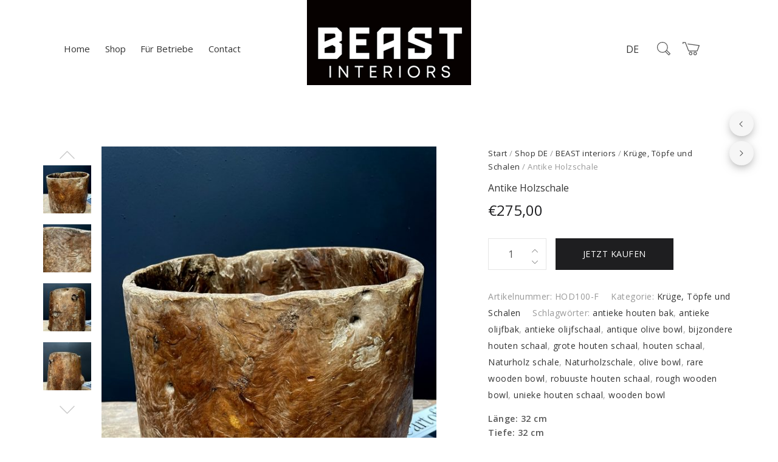

--- FILE ---
content_type: text/html; charset=UTF-8
request_url: https://www.beast-interiors.com/de/shop/antike-holzschale-2/
body_size: 26874
content:
<!DOCTYPE html>
<html lang="de-DE">
<head>
	<meta charset="UTF-8">
	<meta name="viewport" content="width=device-width, initial-scale=1">
	<link rel="profile" href="http://gmpg.org/xfn/11">
	<link rel="pingback" href="https://www.beast-interiors.com/xmlrpc.php">
	<meta name="p:domain_verify" content="5612cbd38b87632172530f0ee8d8cfd2"/>
	<meta name='robots' content='index, follow, max-image-preview:large, max-snippet:-1, max-video-preview:-1' />
<link rel="alternate" href="https://www.beast-interiors.com/en/shop/antique-wooden-bowl-2/" hreflang="en" />
<link rel="alternate" href="https://www.beast-interiors.com/shop/antieke-houten-schaal-2/" hreflang="nl" />
<link rel="alternate" href="https://www.beast-interiors.com/de/shop/antike-holzschale-2/" hreflang="de" />

	<!-- This site is optimized with the Yoast SEO Premium plugin v26.7 (Yoast SEO v26.7) - https://yoast.com/wordpress/plugins/seo/ -->
	<title>Antike Holzschale - BEAST Interiors</title>
	<meta name="description" content="Antike handgefertigte natürlich geformte Holzschale. Diese einzigartige Schale ist aus schönem Holz gefertigt und hat eine schöne Patina" />
	<link rel="canonical" href="https://www.beast-interiors.com/de/shop/antike-holzschale-2/" />
	<meta property="og:locale" content="de_DE" />
	<meta property="og:locale:alternate" content="en_US" />
	<meta property="og:locale:alternate" content="nl_NL" />
	<meta property="og:type" content="article" />
	<meta property="og:title" content="Antike Holzschale" />
	<meta property="og:description" content="Antike handgefertigte natürlich geformte Holzschale. Diese einzigartige Schale ist aus schönem Holz gefertigt und hat eine schöne Patina" />
	<meta property="og:url" content="https://www.beast-interiors.com/de/shop/antike-holzschale-2/" />
	<meta property="og:site_name" content="BEAST Interiors" />
	<meta property="og:image" content="https://www.beast-interiors.com/wp-content/uploads/2021/10/IMG_1248.jpeg" />
	<meta property="og:image:width" content="1536" />
	<meta property="og:image:height" content="2048" />
	<meta property="og:image:type" content="image/jpeg" />
	<meta name="twitter:card" content="summary_large_image" />
	<meta name="twitter:label1" content="Geschätzte Lesezeit" />
	<meta name="twitter:data1" content="1 Minute" />
	<script type="application/ld+json" class="yoast-schema-graph">{
	    "@context": "https://schema.org",
	    "@graph": [
	        {
	            "@type": "WebPage",
	            "@id": "https://www.beast-interiors.com/de/shop/antike-holzschale-2/",
	            "url": "https://www.beast-interiors.com/de/shop/antike-holzschale-2/",
	            "name": "Antike Holzschale - BEAST Interiors",
	            "isPartOf": {
	                "@id": "https://www.beast-interiors.com/de/#website"
	            },
	            "primaryImageOfPage": {
	                "@id": "https://www.beast-interiors.com/de/shop/antike-holzschale-2/#primaryimage"
	            },
	            "image": {
	                "@id": "https://www.beast-interiors.com/de/shop/antike-holzschale-2/#primaryimage"
	            },
	            "thumbnailUrl": "https://www.beast-interiors.com/wp-content/uploads/2021/10/IMG_1248.jpeg",
	            "datePublished": "2021-10-12T15:58:55+00:00",
	            "description": "Antike handgefertigte natürlich geformte Holzschale. Diese einzigartige Schale ist aus schönem Holz gefertigt und hat eine schöne Patina",
	            "breadcrumb": {
	                "@id": "https://www.beast-interiors.com/de/shop/antike-holzschale-2/#breadcrumb"
	            },
	            "inLanguage": "de",
	            "potentialAction": [
	                {
	                    "@type": "ReadAction",
	                    "target": [
	                        "https://www.beast-interiors.com/de/shop/antike-holzschale-2/"
	                    ]
	                }
	            ]
	        },
	        {
	            "@type": "ImageObject",
	            "inLanguage": "de",
	            "@id": "https://www.beast-interiors.com/de/shop/antike-holzschale-2/#primaryimage",
	            "url": "https://www.beast-interiors.com/wp-content/uploads/2021/10/IMG_1248.jpeg",
	            "contentUrl": "https://www.beast-interiors.com/wp-content/uploads/2021/10/IMG_1248.jpeg",
	            "width": 1536,
	            "height": 2048
	        },
	        {
	            "@type": "BreadcrumbList",
	            "@id": "https://www.beast-interiors.com/de/shop/antike-holzschale-2/#breadcrumb",
	            "itemListElement": [
	                {
	                    "@type": "ListItem",
	                    "position": 1,
	                    "name": "Shop DE",
	                    "item": "https://www.beast-interiors.com/de/shop/"
	                },
	                {
	                    "@type": "ListItem",
	                    "position": 2,
	                    "name": "Antike Holzschale"
	                }
	            ]
	        },
	        {
	            "@type": "WebSite",
	            "@id": "https://www.beast-interiors.com/de/#website",
	            "url": "https://www.beast-interiors.com/de/",
	            "name": "BEAST Interiors",
	            "description": "",
	            "potentialAction": [
	                {
	                    "@type": "SearchAction",
	                    "target": {
	                        "@type": "EntryPoint",
	                        "urlTemplate": "https://www.beast-interiors.com/de/?s={search_term_string}"
	                    },
	                    "query-input": {
	                        "@type": "PropertyValueSpecification",
	                        "valueRequired": true,
	                        "valueName": "search_term_string"
	                    }
	                }
	            ],
	            "inLanguage": "de"
	        }
	    ]
	}</script>
	<!-- / Yoast SEO Premium plugin. -->


<link rel='dns-prefetch' href='//cdn.linearicons.com' />
<link rel='dns-prefetch' href='//fonts.googleapis.com' />
<link rel='dns-prefetch' href='//hcaptcha.com' />
<link rel="alternate" type="application/rss+xml" title="BEAST Interiors &raquo; Feed" href="https://www.beast-interiors.com/de/feed/" />
<link rel="alternate" type="application/rss+xml" title="BEAST Interiors &raquo; Kommentar-Feed" href="https://www.beast-interiors.com/de/comments/feed/" />
<link rel="alternate" title="oEmbed (JSON)" type="application/json+oembed" href="https://www.beast-interiors.com/wp-json/oembed/1.0/embed?url=https%3A%2F%2Fwww.beast-interiors.com%2Fde%2Fshop%2Fantike-holzschale-2%2F" />
<link rel="alternate" title="oEmbed (XML)" type="text/xml+oembed" href="https://www.beast-interiors.com/wp-json/oembed/1.0/embed?url=https%3A%2F%2Fwww.beast-interiors.com%2Fde%2Fshop%2Fantike-holzschale-2%2F&#038;format=xml" />
<style id='wp-img-auto-sizes-contain-inline-css' type='text/css'>
img:is([sizes=auto i],[sizes^="auto," i]){contain-intrinsic-size:3000px 1500px}
/*# sourceURL=wp-img-auto-sizes-contain-inline-css */
</style>
<link rel='stylesheet' id='halena-bootstrap-css' href='https://www.beast-interiors.com/wp-content/themes/halena/css/halena.css?ver=6.9' type='text/css' media='all' />
<link rel='stylesheet' id='agni-parent-style-css' href='https://www.beast-interiors.com/wp-content/themes/halena/style.css?ver=6.9' type='text/css' media='all' />
<link rel='stylesheet' id='halena-style-css' href='https://www.beast-interiors.com/wp-content/themes/halena-child/style.css?ver=1.0.4' type='text/css' media='all' />
<link rel='stylesheet' id='linearicons-css' href='https://cdn.linearicons.com/free/1.0.0/icon-font.min.css?ver=6.9' type='text/css' media='all' />
<link rel='stylesheet' id='slick-css' href='https://www.beast-interiors.com/wp-content/themes/halena-child/assets/slick/slick.css?ver=6.9' type='text/css' media='all' />
<link rel='stylesheet' id='slick-theme-css' href='https://www.beast-interiors.com/wp-content/themes/halena-child/assets/slick/slick-theme.css?ver=6.9' type='text/css' media='all' />
<style id='wp-emoji-styles-inline-css' type='text/css'>

	img.wp-smiley, img.emoji {
		display: inline !important;
		border: none !important;
		box-shadow: none !important;
		height: 1em !important;
		width: 1em !important;
		margin: 0 0.07em !important;
		vertical-align: -0.1em !important;
		background: none !important;
		padding: 0 !important;
	}
/*# sourceURL=wp-emoji-styles-inline-css */
</style>
<style id='wp-block-library-inline-css' type='text/css'>
:root{--wp-block-synced-color:#7a00df;--wp-block-synced-color--rgb:122,0,223;--wp-bound-block-color:var(--wp-block-synced-color);--wp-editor-canvas-background:#ddd;--wp-admin-theme-color:#007cba;--wp-admin-theme-color--rgb:0,124,186;--wp-admin-theme-color-darker-10:#006ba1;--wp-admin-theme-color-darker-10--rgb:0,107,160.5;--wp-admin-theme-color-darker-20:#005a87;--wp-admin-theme-color-darker-20--rgb:0,90,135;--wp-admin-border-width-focus:2px}@media (min-resolution:192dpi){:root{--wp-admin-border-width-focus:1.5px}}.wp-element-button{cursor:pointer}:root .has-very-light-gray-background-color{background-color:#eee}:root .has-very-dark-gray-background-color{background-color:#313131}:root .has-very-light-gray-color{color:#eee}:root .has-very-dark-gray-color{color:#313131}:root .has-vivid-green-cyan-to-vivid-cyan-blue-gradient-background{background:linear-gradient(135deg,#00d084,#0693e3)}:root .has-purple-crush-gradient-background{background:linear-gradient(135deg,#34e2e4,#4721fb 50%,#ab1dfe)}:root .has-hazy-dawn-gradient-background{background:linear-gradient(135deg,#faaca8,#dad0ec)}:root .has-subdued-olive-gradient-background{background:linear-gradient(135deg,#fafae1,#67a671)}:root .has-atomic-cream-gradient-background{background:linear-gradient(135deg,#fdd79a,#004a59)}:root .has-nightshade-gradient-background{background:linear-gradient(135deg,#330968,#31cdcf)}:root .has-midnight-gradient-background{background:linear-gradient(135deg,#020381,#2874fc)}:root{--wp--preset--font-size--normal:16px;--wp--preset--font-size--huge:42px}.has-regular-font-size{font-size:1em}.has-larger-font-size{font-size:2.625em}.has-normal-font-size{font-size:var(--wp--preset--font-size--normal)}.has-huge-font-size{font-size:var(--wp--preset--font-size--huge)}.has-text-align-center{text-align:center}.has-text-align-left{text-align:left}.has-text-align-right{text-align:right}.has-fit-text{white-space:nowrap!important}#end-resizable-editor-section{display:none}.aligncenter{clear:both}.items-justified-left{justify-content:flex-start}.items-justified-center{justify-content:center}.items-justified-right{justify-content:flex-end}.items-justified-space-between{justify-content:space-between}.screen-reader-text{border:0;clip-path:inset(50%);height:1px;margin:-1px;overflow:hidden;padding:0;position:absolute;width:1px;word-wrap:normal!important}.screen-reader-text:focus{background-color:#ddd;clip-path:none;color:#444;display:block;font-size:1em;height:auto;left:5px;line-height:normal;padding:15px 23px 14px;text-decoration:none;top:5px;width:auto;z-index:100000}html :where(.has-border-color){border-style:solid}html :where([style*=border-top-color]){border-top-style:solid}html :where([style*=border-right-color]){border-right-style:solid}html :where([style*=border-bottom-color]){border-bottom-style:solid}html :where([style*=border-left-color]){border-left-style:solid}html :where([style*=border-width]){border-style:solid}html :where([style*=border-top-width]){border-top-style:solid}html :where([style*=border-right-width]){border-right-style:solid}html :where([style*=border-bottom-width]){border-bottom-style:solid}html :where([style*=border-left-width]){border-left-style:solid}html :where(img[class*=wp-image-]){height:auto;max-width:100%}:where(figure){margin:0 0 1em}html :where(.is-position-sticky){--wp-admin--admin-bar--position-offset:var(--wp-admin--admin-bar--height,0px)}@media screen and (max-width:600px){html :where(.is-position-sticky){--wp-admin--admin-bar--position-offset:0px}}

/*# sourceURL=wp-block-library-inline-css */
</style><link rel='stylesheet' id='wc-blocks-style-css' href='https://www.beast-interiors.com/wp-content/plugins/woocommerce/assets/client/blocks/wc-blocks.css?ver=wc-10.4.3' type='text/css' media='all' />
<style id='global-styles-inline-css' type='text/css'>
:root{--wp--preset--aspect-ratio--square: 1;--wp--preset--aspect-ratio--4-3: 4/3;--wp--preset--aspect-ratio--3-4: 3/4;--wp--preset--aspect-ratio--3-2: 3/2;--wp--preset--aspect-ratio--2-3: 2/3;--wp--preset--aspect-ratio--16-9: 16/9;--wp--preset--aspect-ratio--9-16: 9/16;--wp--preset--color--black: #000000;--wp--preset--color--cyan-bluish-gray: #abb8c3;--wp--preset--color--white: #ffffff;--wp--preset--color--pale-pink: #f78da7;--wp--preset--color--vivid-red: #cf2e2e;--wp--preset--color--luminous-vivid-orange: #ff6900;--wp--preset--color--luminous-vivid-amber: #fcb900;--wp--preset--color--light-green-cyan: #7bdcb5;--wp--preset--color--vivid-green-cyan: #00d084;--wp--preset--color--pale-cyan-blue: #8ed1fc;--wp--preset--color--vivid-cyan-blue: #0693e3;--wp--preset--color--vivid-purple: #9b51e0;--wp--preset--gradient--vivid-cyan-blue-to-vivid-purple: linear-gradient(135deg,rgb(6,147,227) 0%,rgb(155,81,224) 100%);--wp--preset--gradient--light-green-cyan-to-vivid-green-cyan: linear-gradient(135deg,rgb(122,220,180) 0%,rgb(0,208,130) 100%);--wp--preset--gradient--luminous-vivid-amber-to-luminous-vivid-orange: linear-gradient(135deg,rgb(252,185,0) 0%,rgb(255,105,0) 100%);--wp--preset--gradient--luminous-vivid-orange-to-vivid-red: linear-gradient(135deg,rgb(255,105,0) 0%,rgb(207,46,46) 100%);--wp--preset--gradient--very-light-gray-to-cyan-bluish-gray: linear-gradient(135deg,rgb(238,238,238) 0%,rgb(169,184,195) 100%);--wp--preset--gradient--cool-to-warm-spectrum: linear-gradient(135deg,rgb(74,234,220) 0%,rgb(151,120,209) 20%,rgb(207,42,186) 40%,rgb(238,44,130) 60%,rgb(251,105,98) 80%,rgb(254,248,76) 100%);--wp--preset--gradient--blush-light-purple: linear-gradient(135deg,rgb(255,206,236) 0%,rgb(152,150,240) 100%);--wp--preset--gradient--blush-bordeaux: linear-gradient(135deg,rgb(254,205,165) 0%,rgb(254,45,45) 50%,rgb(107,0,62) 100%);--wp--preset--gradient--luminous-dusk: linear-gradient(135deg,rgb(255,203,112) 0%,rgb(199,81,192) 50%,rgb(65,88,208) 100%);--wp--preset--gradient--pale-ocean: linear-gradient(135deg,rgb(255,245,203) 0%,rgb(182,227,212) 50%,rgb(51,167,181) 100%);--wp--preset--gradient--electric-grass: linear-gradient(135deg,rgb(202,248,128) 0%,rgb(113,206,126) 100%);--wp--preset--gradient--midnight: linear-gradient(135deg,rgb(2,3,129) 0%,rgb(40,116,252) 100%);--wp--preset--font-size--small: 13px;--wp--preset--font-size--medium: 20px;--wp--preset--font-size--large: 36px;--wp--preset--font-size--x-large: 42px;--wp--preset--spacing--20: 0.44rem;--wp--preset--spacing--30: 0.67rem;--wp--preset--spacing--40: 1rem;--wp--preset--spacing--50: 1.5rem;--wp--preset--spacing--60: 2.25rem;--wp--preset--spacing--70: 3.38rem;--wp--preset--spacing--80: 5.06rem;--wp--preset--shadow--natural: 6px 6px 9px rgba(0, 0, 0, 0.2);--wp--preset--shadow--deep: 12px 12px 50px rgba(0, 0, 0, 0.4);--wp--preset--shadow--sharp: 6px 6px 0px rgba(0, 0, 0, 0.2);--wp--preset--shadow--outlined: 6px 6px 0px -3px rgb(255, 255, 255), 6px 6px rgb(0, 0, 0);--wp--preset--shadow--crisp: 6px 6px 0px rgb(0, 0, 0);}:where(.is-layout-flex){gap: 0.5em;}:where(.is-layout-grid){gap: 0.5em;}body .is-layout-flex{display: flex;}.is-layout-flex{flex-wrap: wrap;align-items: center;}.is-layout-flex > :is(*, div){margin: 0;}body .is-layout-grid{display: grid;}.is-layout-grid > :is(*, div){margin: 0;}:where(.wp-block-columns.is-layout-flex){gap: 2em;}:where(.wp-block-columns.is-layout-grid){gap: 2em;}:where(.wp-block-post-template.is-layout-flex){gap: 1.25em;}:where(.wp-block-post-template.is-layout-grid){gap: 1.25em;}.has-black-color{color: var(--wp--preset--color--black) !important;}.has-cyan-bluish-gray-color{color: var(--wp--preset--color--cyan-bluish-gray) !important;}.has-white-color{color: var(--wp--preset--color--white) !important;}.has-pale-pink-color{color: var(--wp--preset--color--pale-pink) !important;}.has-vivid-red-color{color: var(--wp--preset--color--vivid-red) !important;}.has-luminous-vivid-orange-color{color: var(--wp--preset--color--luminous-vivid-orange) !important;}.has-luminous-vivid-amber-color{color: var(--wp--preset--color--luminous-vivid-amber) !important;}.has-light-green-cyan-color{color: var(--wp--preset--color--light-green-cyan) !important;}.has-vivid-green-cyan-color{color: var(--wp--preset--color--vivid-green-cyan) !important;}.has-pale-cyan-blue-color{color: var(--wp--preset--color--pale-cyan-blue) !important;}.has-vivid-cyan-blue-color{color: var(--wp--preset--color--vivid-cyan-blue) !important;}.has-vivid-purple-color{color: var(--wp--preset--color--vivid-purple) !important;}.has-black-background-color{background-color: var(--wp--preset--color--black) !important;}.has-cyan-bluish-gray-background-color{background-color: var(--wp--preset--color--cyan-bluish-gray) !important;}.has-white-background-color{background-color: var(--wp--preset--color--white) !important;}.has-pale-pink-background-color{background-color: var(--wp--preset--color--pale-pink) !important;}.has-vivid-red-background-color{background-color: var(--wp--preset--color--vivid-red) !important;}.has-luminous-vivid-orange-background-color{background-color: var(--wp--preset--color--luminous-vivid-orange) !important;}.has-luminous-vivid-amber-background-color{background-color: var(--wp--preset--color--luminous-vivid-amber) !important;}.has-light-green-cyan-background-color{background-color: var(--wp--preset--color--light-green-cyan) !important;}.has-vivid-green-cyan-background-color{background-color: var(--wp--preset--color--vivid-green-cyan) !important;}.has-pale-cyan-blue-background-color{background-color: var(--wp--preset--color--pale-cyan-blue) !important;}.has-vivid-cyan-blue-background-color{background-color: var(--wp--preset--color--vivid-cyan-blue) !important;}.has-vivid-purple-background-color{background-color: var(--wp--preset--color--vivid-purple) !important;}.has-black-border-color{border-color: var(--wp--preset--color--black) !important;}.has-cyan-bluish-gray-border-color{border-color: var(--wp--preset--color--cyan-bluish-gray) !important;}.has-white-border-color{border-color: var(--wp--preset--color--white) !important;}.has-pale-pink-border-color{border-color: var(--wp--preset--color--pale-pink) !important;}.has-vivid-red-border-color{border-color: var(--wp--preset--color--vivid-red) !important;}.has-luminous-vivid-orange-border-color{border-color: var(--wp--preset--color--luminous-vivid-orange) !important;}.has-luminous-vivid-amber-border-color{border-color: var(--wp--preset--color--luminous-vivid-amber) !important;}.has-light-green-cyan-border-color{border-color: var(--wp--preset--color--light-green-cyan) !important;}.has-vivid-green-cyan-border-color{border-color: var(--wp--preset--color--vivid-green-cyan) !important;}.has-pale-cyan-blue-border-color{border-color: var(--wp--preset--color--pale-cyan-blue) !important;}.has-vivid-cyan-blue-border-color{border-color: var(--wp--preset--color--vivid-cyan-blue) !important;}.has-vivid-purple-border-color{border-color: var(--wp--preset--color--vivid-purple) !important;}.has-vivid-cyan-blue-to-vivid-purple-gradient-background{background: var(--wp--preset--gradient--vivid-cyan-blue-to-vivid-purple) !important;}.has-light-green-cyan-to-vivid-green-cyan-gradient-background{background: var(--wp--preset--gradient--light-green-cyan-to-vivid-green-cyan) !important;}.has-luminous-vivid-amber-to-luminous-vivid-orange-gradient-background{background: var(--wp--preset--gradient--luminous-vivid-amber-to-luminous-vivid-orange) !important;}.has-luminous-vivid-orange-to-vivid-red-gradient-background{background: var(--wp--preset--gradient--luminous-vivid-orange-to-vivid-red) !important;}.has-very-light-gray-to-cyan-bluish-gray-gradient-background{background: var(--wp--preset--gradient--very-light-gray-to-cyan-bluish-gray) !important;}.has-cool-to-warm-spectrum-gradient-background{background: var(--wp--preset--gradient--cool-to-warm-spectrum) !important;}.has-blush-light-purple-gradient-background{background: var(--wp--preset--gradient--blush-light-purple) !important;}.has-blush-bordeaux-gradient-background{background: var(--wp--preset--gradient--blush-bordeaux) !important;}.has-luminous-dusk-gradient-background{background: var(--wp--preset--gradient--luminous-dusk) !important;}.has-pale-ocean-gradient-background{background: var(--wp--preset--gradient--pale-ocean) !important;}.has-electric-grass-gradient-background{background: var(--wp--preset--gradient--electric-grass) !important;}.has-midnight-gradient-background{background: var(--wp--preset--gradient--midnight) !important;}.has-small-font-size{font-size: var(--wp--preset--font-size--small) !important;}.has-medium-font-size{font-size: var(--wp--preset--font-size--medium) !important;}.has-large-font-size{font-size: var(--wp--preset--font-size--large) !important;}.has-x-large-font-size{font-size: var(--wp--preset--font-size--x-large) !important;}
/*# sourceURL=global-styles-inline-css */
</style>

<style id='classic-theme-styles-inline-css' type='text/css'>
/*! This file is auto-generated */
.wp-block-button__link{color:#fff;background-color:#32373c;border-radius:9999px;box-shadow:none;text-decoration:none;padding:calc(.667em + 2px) calc(1.333em + 2px);font-size:1.125em}.wp-block-file__button{background:#32373c;color:#fff;text-decoration:none}
/*# sourceURL=/wp-includes/css/classic-themes.min.css */
</style>
<link rel='stylesheet' id='contact-form-7-css' href='https://www.beast-interiors.com/wp-content/plugins/contact-form-7/includes/css/styles.css?ver=6.1.4' type='text/css' media='all' />
<style id='woocommerce-inline-inline-css' type='text/css'>
.woocommerce form .form-row .required { visibility: visible; }
/*# sourceURL=woocommerce-inline-inline-css */
</style>
<link rel='stylesheet' id='wt-woocommerce-related-products-css' href='https://www.beast-interiors.com/wp-content/plugins/wt-woocommerce-related-products/public/css/custom-related-products-public.css?ver=1.7.6' type='text/css' media='all' />
<link rel='stylesheet' id='xoo_wsc-css' href='https://www.beast-interiors.com/wp-content/plugins/agni-halena-plugin/inc/side-cart-woocommerce/css/xoo-wsc-public.css?ver=1.0.2' type='text/css' media='all' />
<link rel='stylesheet' id='ionicons-css' href='https://www.beast-interiors.com/wp-content/themes/halena/css/ionicons.min.css?ver=2.0.1' type='text/css' media='all' />
<link rel='stylesheet' id='font-awesome-css' href='https://www.beast-interiors.com/wp-content/themes/halena/css/font-awesome.min.css?ver=4.7.0' type='text/css' media='all' />
<link rel='stylesheet' id='pe-stroke-css' href='https://www.beast-interiors.com/wp-content/themes/halena/css/Pe-icon-7-stroke.min.css?ver=1.2.0' type='text/css' media='all' />
<link rel='stylesheet' id='pe-filled-css' href='https://www.beast-interiors.com/wp-content/themes/halena/css/Pe-icon-7-filled.min.css?ver=1.2.0' type='text/css' media='all' />
<link rel='stylesheet' id='linea-arrows-css' href='https://www.beast-interiors.com/wp-content/themes/halena/css/linea-arrows.min.css?ver=1.0' type='text/css' media='all' />
<link rel='stylesheet' id='linea-basic-css' href='https://www.beast-interiors.com/wp-content/themes/halena/css/linea-basic.min.css?ver=1.0' type='text/css' media='all' />
<link rel='stylesheet' id='linea-elaboration-css' href='https://www.beast-interiors.com/wp-content/themes/halena/css/linea-elaboration.min.css?ver=1.0' type='text/css' media='all' />
<link rel='stylesheet' id='linea-ecommerce-css' href='https://www.beast-interiors.com/wp-content/themes/halena/css/linea-ecommerce.min.css?ver=1.0' type='text/css' media='all' />
<link rel='stylesheet' id='linea-software-css' href='https://www.beast-interiors.com/wp-content/themes/halena/css/linea-software.min.css?ver=1.0' type='text/css' media='all' />
<link rel='stylesheet' id='linea-music-css' href='https://www.beast-interiors.com/wp-content/themes/halena/css/linea-music.min.css?ver=1.0' type='text/css' media='all' />
<link rel='stylesheet' id='linea-weather-css' href='https://www.beast-interiors.com/wp-content/themes/halena/css/linea-weather.min.css?ver=1.0' type='text/css' media='all' />
<link rel='stylesheet' id='halena-animate-style-css' href='https://www.beast-interiors.com/wp-content/themes/halena/css/animate.css?ver=6.9' type='text/css' media='all' />
<link rel='stylesheet' id='halena-agni-vc-styles-css' href='https://www.beast-interiors.com/wp-content/themes/halena/css/agni-vc-styles.css?ver=1.0.4' type='text/css' media='all' />
<link rel='stylesheet' id='halena-responsive-css' href='https://www.beast-interiors.com/wp-content/themes/halena/css/responsive.css?ver=1.0.4' type='text/css' media='all' />
<link rel='stylesheet' id='agni-custom-font-css' href='https://www.beast-interiors.com/wp-content/plugins/agni-halena-plugin/inc/agni-custom-fonts/css/custom.css?ver=6.9' type='text/css' media='all' />
<link rel='stylesheet' id='agni-tawcvs-frontend-css' href='https://www.beast-interiors.com/wp-content/plugins/agni-halena-plugin/inc/variation-swatches-for-woocommerce/includes/../assets/css/frontend.css?ver=20160615' type='text/css' media='all' />
<link rel='stylesheet' id='wwp_single_product_page_css-css' href='https://www.beast-interiors.com/wp-content/plugins/woocommerce-wholesale-prices/css/frontend/product/wwp-single-product-page.css?ver=2.2.5' type='text/css' media='all' />
<link rel='stylesheet' id='halena-woocommerce-style-css' href='https://www.beast-interiors.com/wp-content/themes/halena/template/woocommerce/css/woocommerce-style.css?ver=1.0.4' type='text/css' media='all' />
<link rel='stylesheet' id='redux-google-fonts-halena_options-css' href='https://fonts.googleapis.com/css?family=Open+Sans%3A600%2C400&#038;ver=1734003136' type='text/css' media='all' />
<link rel='stylesheet' id='halena-custom-styles-css' href='https://www.beast-interiors.com/wp-content/themes/halena/css/custom.css?ver=6.9' type='text/css' media='all' />
<style id='halena-custom-styles-inline-css' type='text/css'>
/* Halena Custom CSS */
		

			body{
				font-size: 16px;
				line-height: ;
				text-transform: none;
			}
			h1, .h1{
				font-size: 48px;
			}
			h2, .h2{
				font-size: 40px;
			}
			h3, .h3{
				font-size: 34px;
			}
			h4, .h4{
				font-size: 28px;
			}
			h5, .h5{
				font-size: 24px;
			}
			h6, .h6{
				font-size: 20px;
			}

			ul.nav-menu-content:not(.additional-primary-nav-menu-content) >li, div.nav-menu-content:not(.additional-primary-nav-menu-content) ul > li, ul.nav-menu-content:not(.additional-primary-nav-menu-content) >li >a, div.nav-menu-content:not(.additional-primary-nav-menu-content) ul > li > a, .side-header-menu ul.tab-nav-menu-content >li >a, .side-header-menu div.nav-menu-content:not(.additional-primary-nav-menu-content) ul > li > a{
				font-size: 15px;
			}
			.nav-menu a, .tab-nav-menu a, ul.nav-menu-content >li >a, div.nav-menu-content ul > li > a, .side-header-menu ul.tab-nav-menu-content >li >a, .side-header-menu div.nav-menu-content ul > li > a{
				text-transform: ;
			}
			.nav-menu a, .tab-nav-menu a{
				font-size: px;
			}
			.nav-menu a, .tab-nav-menu a{
				text-transform: ;
			}
			
			.burg-text{
				color: ;
			}
			@media (max-width: 1199px) {
				.header-navigation-menu.strip-header-menu{
					background-color: rgba(246,246,246,1);
				}
			}
			@media (min-width: 992px) {
				.header-menu-flex{
					min-height: 110px;
				}
			}
			@media (min-width: 1200px) {

				.strip-header-menu .activeBurg.burg:before, .strip-header-menu .activeBurg.burg:after{
					background-color: ;
				}
				.strip-header-menu.header-sticky.top-sticky .toggle-nav-menu-additional .activeBurg.burg:before, .strip-header-menu.header-sticky.top-sticky .toggle-nav-menu-additional .activeBurg.burg:after{
					background-color: ;
				}
			}
			.header-sticky.top-sticky .toggle-nav-menu-additional .burg-text{
				color: ;
			}
			
			h1, h2, h3, h4, h5, h6,.h1,.h2,.h3,.h4,.h5,.h6, .primary-typo, .vc_tta-title-text{
				line-height: ;
				text-transform: none;
			}
			.section-sub-heading-text, .additional-typo{
				line-height: ;
				text-transform: none;
			}

			.has-menu-button ul.nav-menu-content >li:last-child >a, .has-menu-button div.nav-menu-content >ul >li:last-child >a{
				font-size: px;
			}
			/*.has-menu-button ul.nav-menu-content >li:last-child >a, .has-menu-button div.nav-menu-content >ul >li:last-child >a{
				color: #1e1e20 !important;
			}*/

			.header-menu-icons .header-lang-toggle{
				-webkit-box-ordinal-group: 1;
				-webkit-order: 2;
				-ms-flex-order: 2;
				order: 2;
			} 
			.header-menu-icons .header-wpml-toggle{
				-webkit-box-ordinal-group: 2;
				-webkit-order: 3;
				-ms-flex-order: 3;
				order: 3;
			}
			.header-menu-icons .header-myaccount-toggle{
				-webkit-box-ordinal-group: 5;
				-webkit-order: 4;
				-ms-flex-order: 4;
				order: 4;
			}
			.header-menu-icons .header-currency-toggle{
				-webkit-box-ordinal-group: 8;
				-webkit-order: 8;
				-ms-flex-order: 7;
				order: 7;
			}
			.header-menu-icons .header-cart-toggle{
				-webkit-box-ordinal-group: 7;
				-webkit-order: 6;
				-ms-flex-order: 6;
				order: 6;
			} 
			.header-menu-icons .header-search-toggle{
				-webkit-box-ordinal-group: 4;
				-webkit-order: 3;
				-ms-flex-order: 3;
				order: 3;
			} 
			.header-menu-icons .header-social-toggle{
				-webkit-box-ordinal-group: 9;
				-webkit-order: 8;
				-ms-flex-order: 8;
				order: 8;
			}
			.header-menu-icons .header-wishlist-toggle{
				-webkit-box-ordinal-group: 6;
				-webkit-order: 5;
				-ms-flex-order: 5;
				order: 5;
			}

			.special-typo{
				line-height: ;
				text-transform: none;
			}

			.preloader-style-2 .cssload-loader:before{
				border-color: #ffffff;
			}

			/* Halena Custom Colors */
			.additional-nav-menu a:hover, .nav-menu-content li a:hover, .nav-menu-content li a:active, .nav-menu-content li.current-menu-item:not(.current_page_item) > a, .nav-menu-content li ul li.current-menu-item:not(.current_page_item) > a, .nav-menu-content .current_page_ancestor .current-menu-item:not(.current_page_item) > a:hover, .tab-nav-menu a:hover, .header-toggle ul a:hover, .agni-slide-buttons .btn-white.btn-plain i, .post-author a, .post-sharing-buttons a:hover, .widget_halena_social_icons a:hover, .filter a:hover, .filter a:focus, .filter a.active, .agni-section-heading .section-heading-icon{
				color: ;
			}
			.owl-dot.active span, .ba-slider .handle span, .posts-navigation .nav-links a, .post-password-form input[type="submit"], .search-form .search-submit, .mc4wp-form input[type="submit"], .member-post .member-divide-line span {
				background-color: ;
			}
			blockquote, table thead th, .owl-dot span, .widget_halena_social_icons a:hover, .milestone-style-1  .mile-count h3:after, .feature-box-title:after {
				border-color: ;
			}

			input[type="text"], input[type="email"], input[type="url"], input[type="password"], input[type="search"], textarea, a, .h1, .h2, .h3, .h4, .h5, .h6, h1, h2, h3, h4, h5, h6, .h1 .small, .h1 small, .h2 .small, .h2 small, .h3 .small, .h3 small, .h4 .small, .h4 small, .h5 .small, .h5 small, .h6 .small, .h6 small, h1 .small, h1 small, h2 .small, h2 small, h3 .small, h3 small, h4 .small, h4 small, h5 .small, h5 small, h6 .small, h6 small, .nav-menu a, .header-icon .logo-text, .nav-menu-content .current_page_ancestor .current-menu-item:not(.current_page_item) > a, .toggle-nav-menu, .footer-bar .textwidget i, .blog-single-post .tags-links a, .post-format-link:before, .post-format-quote:before, .comment-form input[type="submit"], .widget_tag_cloud a, .widget_halena_instagram .follow-link, .portfolio-post .portfolio-content-container, .mfp-image-popup .mfp-close-btn-in .mfp-close, .service-box i, .countdown-has-background .countdown-holder, .countdown-has-border .countdown-holder{
				color: ;
			}
			.burg, .burg:before, .burg:after, .cd-headline.type .cd-words-wrapper::after, .divide-line span, .progress-bar, .nav-tabs-style-3 .nav-tabs li.active, .accordion-style-3 .panel-title:not(.collapsed), .cssload-back{
				background-color: ;
			}
			.comment-form input[type="submit"], .sidebar .widget-title:after, .widget_halena_instagram .follow-link, .nav-tabs-style-1 .nav-tabs li.active a, .nav-tabs li a:hover, .nav-tabs li a:focus, .nav-tabs-style-2 .nav-tabs li.active, .accordion-style-3 .panel-title:not(.collapsed){
				border-color: ;
			}

			body, .header-social a, .post-sharing-buttons a, .portfolio-bottom-caption .portfolio-bottom-caption-category li{
				color: ;
			}

			/* Nav menu Color */
			.nav-menu-content li.current-menu-item:not(.current_page_item) > a, .nav-menu-content li ul li.current-menu-item:not(.current_page_item) > a, .nav-menu-content li.current-menu-item:not(.current_page_item) > a:hover, .nav-menu-content li ul li.current-menu-item:not(.current_page_item) > a:hover{
				color: #1e1e20;
			}
			.nav-menu-content .current_page_ancestor .current-menu-item:not(.current_page_item) > a {
			    color:#333333;
			}
			.nav-menu-content .current_page_ancestor .current-menu-item:not(.current_page_item) > a:hover {
				color:#1e1e20;
			}

			/* Buttons */
			.btn-default, input.btn-default {
				color: #fff;
				background-color: ;
				border-color: ;
			}
			.btn-primary, input.btn-primary {
				color: #fff;
				background-color: ;
				border-color: ;
			}
			.btn-accent, input.btn-accent {
				color: #fff;
				background-color: ;
				border-color: ;
			}
			.btn-alt, .btn-alt:focus, .btn-alt:hover, input.btn-alt, input.btn-alt:focus, input.btn-alt:hover {
				background-color: transparent;
			}
			.btn-default.btn-alt, input.btn-default.btn-alt {
				color: ;
				border-color: ;
			}
			.btn-primary.btn-alt, input.btn-primary.btn-alt {
				color: ;
				border-color: ;
			}
			.btn-accent.btn-alt, input.btn-accent.btn-alt {
				color: ;
				border-color: ;
			}
			.btn-link {
				color: ;
				border-color: transparent;
			}
			.btn-link:hover {
				border-color: ;
			}

			/* Layout Content Padding */
			.has-padding, .has-padding .top-padding, .has-padding .bottom-padding, .has-padding .header-sticky, .has-padding .header-top-bar, .has-padding .header-navigation-menu{
				border-width: 30px;
			}
			@media (max-width:767px) {
				.has-padding, .has-padding .top-padding, .has-padding .bottom-padding{
					border-width: 0;
				}
			}
			@media (min-width:1200px) {
				.has-padding .side-header-menu{
					margin-left: 30px;
					margin-top: 30px;
					bottom: 30px;
				}
			}
			@media (min-width:768px) {
				.has-padding .mfp-main .mfp-container{
					border-width: 30px;
				}
			}
			.has-padding, .has-padding .top-padding, .has-padding .bottom-padding, .has-padding .header-top-bar, .has-padding .header-navigation-menu, .has-padding .mfp-main .mfp-container{
				border-color: #fff;
			}
			@media (min-width: 992px){
				.has-sticky-footer {
				    bottom: 30px;
				}
			}

			.toggle-circled{
			    border-color: #555555;
			}
			.header-social a, .header-toggle a, .header-toggle span{
			    color: #555555;
			    fill: #555555;
			}
			.header-toggle ul a:hover{
			    color: #1e1e20;
			}
			.header-sticky.top-sticky:not(.side-header-menu) .header-menu-icons-additional-color .toggle-circled{
			    border-color: ;
			}
			.header-sticky.top-sticky:not(.side-header-menu) .header-menu-icons-additional-color .header-social a, .header-sticky.top-sticky:not(.side-header-menu) .header-menu-icons-additional-color .header-toggle a, .header-sticky.top-sticky:not(.side-header-menu) .header-menu-icons-additional-color .header-toggle span{
			    color: ;
			    fill: ;
			}
			.header-sticky.top-sticky:not(.side-header-menu) .header-menu-icons-additional-color .header-toggle ul a:hover{
			    color: ;
			}
			
			.toggle-nav-menu{
				color: #333333;
			}
			.header-sticky.top-sticky .toggle-nav-menu.toggle-nav-menu-additional{
				color: ;
			}
			/*.burg-text{
				color: #333333;
			}
			.burg, .burg:before, .burg:after{
				background-color: #333333;
			}*/

			.header-sticky.top-sticky .toggle-nav-menu-additional .burg, .header-sticky.top-sticky .toggle-nav-menu-additional .burg:before, .header-sticky.top-sticky .toggle-nav-menu-additional .burg:after{
				background-color: ;
			}
			.activeBurg.burg, .activeBurg.burg:before, .activeBurg.burg:after{
				background-color: #333333;
			}
			.header-sticky.top-sticky .toggle-nav-menu-additional .activeBurg.burg, .header-sticky.top-sticky .toggle-nav-menu-additional .activeBurg.burg:before, .header-sticky.top-sticky .toggle-nav-menu-additional .activeBurg.burg:after{
				background-color: #333333;
			}
			.header-navigation-menu .header-menu-content, .reverse_skin.header-sticky.top-sticky.header-navigation-menu.header-menu-border-additional:not(.side-header-menu) .header-menu-content, .reverse_skin.header-sticky.top-sticky.side-header-menu.header-menu-border-additional:not(.side-header-menu) .tab-nav-menu{
				border-top:0;
				border-left:0;
				border-right:0;
				border-bottom: 0;
			}
			.header-navigation-menu.center-header-menu .header-menu-content, .reverse_skin.header-sticky.top-sticky.header-navigation-menu.center-header-menu.header-menu-border-additional:not(.side-header-menu) .header-menu-content{
				border-top: 0;
			}
			.header-navigation-menu .header-menu-flex > div:first-child .header-icon, .reverse_skin.header-sticky.top-sticky.header-navigation-menu.header-menu-border-additional:not(.side-header-menu)  .header-menu-flex > div:first-child .header-icon{
				border-right: 0;
			}
			.header-navigation-menu:not(.center-header-menu) .header-menu-flex > div:last-child .header-menu-icons, .reverse_skin.header-sticky.top-sticky.header-navigation-menu.header-menu-border-additional:not(.side-header-menu):not(.center-header-menu) .header-menu-flex > div:last-child .header-menu-icons{
				border-left: 0;
			}
			.header-navigation-menu .header-menu-content, .reverse_skin.header-sticky.top-sticky.header-navigation-menu.header-menu-border-additional:not(.side-header-menu) .header-menu-content, .reverse_skin.header-sticky.top-sticky.side-header-menu.header-menu-border-additional:not(.side-header-menu) .tab-nav-menu, .header-navigation-menu.center-header-menu .header-menu-content, .reverse_skin.header-sticky.top-sticky.header-navigation-menu.center-header-menu.header-menu-border-additional:not(.side-header-menu) .header-menu-content, .header-navigation-menu .header-menu-flex > div:first-child .header-icon, .reverse_skin.header-sticky.top-sticky.header-navigation-menu.header-menu-border-additional:not(.side-header-menu)  .header-menu-flex > div:first-child .header-icon, .header-navigation-menu:not(.center-header-menu) .header-menu-flex > div:last-child .header-menu-icons, .reverse_skin.header-sticky.top-sticky.header-navigation-menu.header-menu-border-additional:not(.side-header-menu):not(.center-header-menu) .header-menu-flex > div:last-child .header-menu-icons{
				border-style: solid;
			}

			.header-sticky.top-sticky.header-navigation-menu.header-menu-border-additional:not(.side-header-menu) .header-menu-content, .header-sticky.top-sticky.side-header-menu.header-menu-border-additional:not(.side-header-menu) .tab-nav-menu, .reverse_skin.header-navigation-menu .header-menu-content{
				border-bottom: 0;
			}
			.header-sticky.top-sticky.header-navigation-menu.center-header-menu.header-menu-border-additional:not(.side-header-menu) .header-menu-content, .reverse_skin.header-navigation-menu.center-header-menu .header-menu-content{
				border-top: 0;
			}
			.header-sticky.top-sticky.header-navigation-menu.header-menu-border-additional:not(.side-header-menu) .header-menu-flex > div:first-child .header-icon, .reverse_skin.header-navigation-menu .header-menu-flex > div:first-child .header-icon{
				border-right: 0;
			}
			.header-sticky.top-sticky.header-navigation-menu.header-menu-border-additional:not(.side-header-menu):not(.center-header-menu) .header-menu-flex > div:last-child .header-menu-icons,.reverse_skin.header-navigation-menu:not(.center-header-menu) .header-menu-flex > div:last-child .header-menu-icons{
				border-left: 0;
			}
			.header-sticky.top-sticky.header-navigation-menu.header-menu-border-additional:not(.side-header-menu) .header-menu-content, .header-sticky.top-sticky.side-header-menu.header-menu-border-additional:not(.side-header-menu) .tab-nav-menu, .reverse_skin.header-navigation-menu .header-menu-content, 

			.header-sticky.top-sticky.header-navigation-menu.center-header-menu.header-menu-border-additional:not(.side-header-menu) .header-menu-content, .reverse_skin.header-navigation-menu.center-header-menu .header-menu-content, 

			.header-sticky.top-sticky.header-navigation-menu.header-menu-border-additional:not(.side-header-menu) .header-menu-flex > div:first-child .header-icon, .reverse_skin.header-navigation-menu .header-menu-flex > div:first-child .header-icon, 

			.header-sticky.top-sticky.header-navigation-menu.header-menu-border-additional:not(.side-header-menu):not(.center-header-menu) .header-menu-flex > div:last-child .header-menu-icons,.reverse_skin.header-navigation-menu:not(.center-header-menu) .header-menu-flex > div:last-child .header-menu-icons{
				border-style: solid;
			}
			
			/* Reverse Skin */
			.reverse_skin .toggle-circled{
			    border-color: ;
			}
			.reverse_skin .header-social a, .reverse_skin .header-toggle a, .reverse_skin .header-toggle span{
			    color: ;
			    fill: ;
			}
			.reverse_skin .header-toggle ul a:hover{
			    color: ;
			}
			.reverse_skin.header-sticky.top-sticky:not(.side-header-menu) .header-menu-icons-additional-color .toggle-circled{
			    border-color: #555555;
			}
			.reverse_skin.header-sticky.top-sticky:not(.side-header-menu) .header-menu-icons-additional-color .header-social a, .reverse_skin.header-sticky.top-sticky:not(.side-header-menu) .header-menu-icons-additional-color .header-toggle a, .reverse_skin.header-sticky.top-sticky:not(.side-header-menu) .header-menu-icons-additional-color .header-toggle span{
			    color: #555555;
			    fill: #555555;
			}
			.reverse_skin.header-sticky.top-sticky:not(.side-header-menu) .header-menu-icons-additional-color .header-toggle ul a:hover{
			    color: #1e1e20;
			}
			
			.reverse_skin .toggle-nav-menu{
				color: ;
			}
			.reverse_skin.header-sticky.top-sticky .toggle-nav-menu.toggle-nav-menu-additional{
				color: #333333;
			}
			.reverse_skin .burg, .reverse_skin .burg:before, .reverse_skin .burg:after{
				background-color: ;
			}

			.reverse_skin.header-sticky.top-sticky .toggle-nav-menu-additional .burg, .reverse_skin.header-sticky.top-sticky .toggle-nav-menu-additional .burg:before, .reverse_skin.header-sticky.top-sticky .toggle-nav-menu-additional .burg:after{
				background-color: #333333;
			}
			.reverse_skin .activeBurg.burg, .reverse_skin .activeBurg.burg:before, .reverse_skin .activeBurg.burg:after{
				background-color: #333333;
			}
			.reverse_skin.header-sticky.top-sticky .toggle-nav-menu-additional .activeBurg.burg, .reverse_skin.header-sticky.top-sticky .toggle-nav-menu-additional .activeBurg.burg:before, .reverse_skin.header-sticky.top-sticky .toggle-nav-menu-additional .activeBurg.burg:after{
				background-color: #333333;
			}

			.footer-social .circled{
				color: #333333;
			}
			.footer-social a, .footer-social .circled{
				color: #333333;
			}
			.footer-social .circled{
				border-color: #333333;
			}
			.footer-social a:hover, .footer-social .circled:hover{
				color: #1e1e20;
			}
			.footer-social .circled:hover{
				border-color: #1e1e20;
			}
			/*.activeBurg.burg, .header-sticky.top-sticky .toggle-nav-menu-additional .activeBurg.burg, .reverse_skin .activeBurg.burg, .reverse_skin.header-sticky.top-sticky .toggle-nav-menu-additional .activeBurg.burg{
				background-color: transparent;
			}*/
			.portfolio-navigation-container .post-navigation a {
			    background-color: transparent;
		}.woocommerce .price, .woocommerce .price ins, .woocommerce .star-rating:before, .woocommerce .star-rating span:before, .woocommerce .widget_price_filter .price_slider_amount .button, .woocommerce #comments .star-rating span:before, .woocommerce p.stars a.star-1:after, .woocommerce p.stars a.star-2:after, .woocommerce p.stars a.star-3:after, .woocommerce p.stars a.star-4:after, .woocommerce p.stars a.star-5:after, .woocommerce .page-cart-summary .shop_table input[type="submit"], .woocommerce .page-cart-summary .shop_table .coupon input[type="submit"]:hover, .woocommerce-shipping-calculator .shipping-calculator-button, .woocommerce .checkout_coupon input[type="submit"], .woocommerce .woocommerce-checkout-review-order-table .order-total span, .woocommerce-MyAccount-navigation li.is-active a, .single-product-page .yith-wcwl-add-to-wishlist a.add_to_wishlist:before, .single-product-page .yith-wcwl-wishlistexistsbrowse a:before, .single-product-page .yith-wcwl-wishlistaddedbrowse a:before, .single-product-page a.compare:before, .single-product-page .yith-wcwl-wishlistexistsbrowse a:before, .single-product-page .yith-wcwl-wishlistaddedbrowse a:before{
				color: ;
			}
			.woocommerce .products .product-thumbnail .product-buttons a.add_to_cart_button.loading, .woocommerce .products .product-thumbnail .product-buttons a.add_to_cart_button.added, .woocommerce-dropdown-list, .woocommerce .sidebar .widget_shopping_cart .buttons a, .woocommerce .widget_price_filter .ui-slider .ui-slider-handle, .woocommerce .widget_price_filter .ui-slider .ui-slider-range, .single-product-page .single-product-description button, .product-type-external .single-product-page .single-product-description a.single_add_to_cart_button, .woocommerce .page-cart-calculation .cart-collaterals .wc-proceed-to-checkout a:hover, .woocommerce .login input[type="submit"], .woocommerce-checkout-payment .place-order input[type="submit"]:hover, .header-cart-toggle .buttons a, #yith-quick-view-close, #yith-quick-view-content .single_add_to_cart_button, #cboxClose{
				background-color: ;
			}
			.woocommerce .widget_price_filter .price_slider_amount .button{
				border-color: ;
			}

			.woocommerce .sidebar .widget_shopping_cart .remove, .woocommerce-billing-fields label, .shipping_address label{
				color: ;
			}
			.woocommerce .page-cart-calculation .cart-collaterals .wc-proceed-to-checkout a, .woocommerce .page-cart-calculation .cart-collaterals .wc-proceed-to-checkout a, .woocommerce .cart_totals .shipping-calculator-form button, .woocommerce-checkout-payment .place-order input[type="submit"], .woocommerce-MyAccount-content .edit-account input[type="submit"], .woocommerce .track_order input[type="submit"]{
				background-color: ;
			}
			.woocommerce .cart_totals .shipping-calculator-form button, .woocommerce .wishlist_table td.product-add-to-cart a{
				border-color: ;
			}
			.woocommerce .price del, .woocommerce-dropdown-list, .toggle-woocommerce-dropdown, .single-product-page .single-product-description del .amount, .single-product-page .single-product-description table .label{
				color: ;
			}
			.woocommerce .lost_reset_password input[type="submit"]{
				background-color: ;
			}
                    #header{
   margin: 0 auto;
}

/* your styles here & you can delete above reference */                
/*# sourceURL=halena-custom-styles-inline-css */
</style>
<!--n2css--><!--n2js--><script type="text/javascript" src="https://www.beast-interiors.com/wp-includes/js/jquery/jquery.min.js?ver=3.7.1" id="jquery-core-js"></script>
<script type="text/javascript" src="https://www.beast-interiors.com/wp-includes/js/jquery/jquery-migrate.min.js?ver=3.4.1" id="jquery-migrate-js"></script>
<script type="text/javascript" id="jquery-migrate-js-after">
/* <![CDATA[ */
(function($) {                    jQuery(document).ready(function(){
	/* your jquery here */
});                 })(jQuery)
//# sourceURL=jquery-migrate-js-after
/* ]]> */
</script>
<script type="text/javascript" src="https://www.beast-interiors.com/wp-content/plugins/woocommerce/assets/js/jquery-blockui/jquery.blockUI.min.js?ver=2.7.0-wc.10.4.3" id="wc-jquery-blockui-js" data-wp-strategy="defer"></script>
<script type="text/javascript" id="wc-add-to-cart-js-extra">
/* <![CDATA[ */
var wc_add_to_cart_params = {"ajax_url":"/wp-admin/admin-ajax.php","wc_ajax_url":"/de/?wc-ajax=%%endpoint%%","i18n_view_cart":"Warenkorb anzeigen","cart_url":"https://www.beast-interiors.com/de/cart/","is_cart":"","cart_redirect_after_add":"no"};
//# sourceURL=wc-add-to-cart-js-extra
/* ]]> */
</script>
<script type="text/javascript" src="https://www.beast-interiors.com/wp-content/plugins/woocommerce/assets/js/frontend/add-to-cart.min.js?ver=10.4.3" id="wc-add-to-cart-js" data-wp-strategy="defer"></script>
<script type="text/javascript" id="wc-single-product-js-extra">
/* <![CDATA[ */
var wc_single_product_params = {"i18n_required_rating_text":"Bitte w\u00e4hle eine Bewertung","i18n_rating_options":["1 von 5\u00a0Sternen","2 von 5\u00a0Sternen","3 von 5\u00a0Sternen","4 von 5\u00a0Sternen","5 von 5\u00a0Sternen"],"i18n_product_gallery_trigger_text":"Bildergalerie im Vollbildmodus anzeigen","review_rating_required":"yes","flexslider":{"rtl":false,"animation":"slide","smoothHeight":true,"directionNav":false,"controlNav":"thumbnails","slideshow":false,"animationSpeed":500,"animationLoop":false,"allowOneSlide":false},"zoom_enabled":"","zoom_options":[],"photoswipe_enabled":"","photoswipe_options":{"shareEl":false,"closeOnScroll":false,"history":false,"hideAnimationDuration":0,"showAnimationDuration":0},"flexslider_enabled":""};
//# sourceURL=wc-single-product-js-extra
/* ]]> */
</script>
<script type="text/javascript" src="https://www.beast-interiors.com/wp-content/plugins/woocommerce/assets/js/frontend/single-product.min.js?ver=10.4.3" id="wc-single-product-js" defer="defer" data-wp-strategy="defer"></script>
<script type="text/javascript" src="https://www.beast-interiors.com/wp-content/plugins/woocommerce/assets/js/js-cookie/js.cookie.min.js?ver=2.1.4-wc.10.4.3" id="wc-js-cookie-js" defer="defer" data-wp-strategy="defer"></script>
<script type="text/javascript" id="woocommerce-js-extra">
/* <![CDATA[ */
var woocommerce_params = {"ajax_url":"/wp-admin/admin-ajax.php","wc_ajax_url":"/de/?wc-ajax=%%endpoint%%","i18n_password_show":"Passwort anzeigen","i18n_password_hide":"Passwort ausblenden"};
//# sourceURL=woocommerce-js-extra
/* ]]> */
</script>
<script type="text/javascript" src="https://www.beast-interiors.com/wp-content/plugins/woocommerce/assets/js/frontend/woocommerce.min.js?ver=10.4.3" id="woocommerce-js" defer="defer" data-wp-strategy="defer"></script>
<script type="text/javascript" src="https://www.beast-interiors.com/wp-content/plugins/wt-woocommerce-related-products/public/js/custom-related-products-public.js?ver=1.7.6" id="wt-woocommerce-related-products-js"></script>
<script type="text/javascript" src="https://www.beast-interiors.com/wp-content/plugins/js_composer/assets/js/vendors/woocommerce-add-to-cart.js?ver=6.10.0" id="vc_woocommerce-add-to-cart-js-js"></script>
<link rel="https://api.w.org/" href="https://www.beast-interiors.com/wp-json/" /><link rel="alternate" title="JSON" type="application/json" href="https://www.beast-interiors.com/wp-json/wp/v2/product/22094" /><link rel="EditURI" type="application/rsd+xml" title="RSD" href="https://www.beast-interiors.com/xmlrpc.php?rsd" />
<meta name="generator" content="WordPress 6.9" />
<meta name="generator" content="WooCommerce 10.4.3" />
<link rel='shortlink' href='https://www.beast-interiors.com/?p=22094' />
<meta name="wwp" content="yes" /><style>
.h-captcha{position:relative;display:block;margin-bottom:2rem;padding:0;clear:both}.h-captcha[data-size="normal"]{width:302px;height:76px}.h-captcha[data-size="compact"]{width:158px;height:138px}.h-captcha[data-size="invisible"]{display:none}.h-captcha iframe{z-index:1}.h-captcha::before{content:"";display:block;position:absolute;top:0;left:0;background:url(https://www.beast-interiors.com/wp-content/plugins/hcaptcha-for-forms-and-more/assets/images/hcaptcha-div-logo.svg) no-repeat;border:1px solid #fff0;border-radius:4px;box-sizing:border-box}.h-captcha::after{content:"The hCaptcha loading is delayed until user interaction.";font-family:-apple-system,system-ui,BlinkMacSystemFont,"Segoe UI",Roboto,Oxygen,Ubuntu,"Helvetica Neue",Arial,sans-serif;font-size:10px;font-weight:500;position:absolute;top:0;bottom:0;left:0;right:0;box-sizing:border-box;color:#bf1722;opacity:0}.h-captcha:not(:has(iframe))::after{animation:hcap-msg-fade-in .3s ease forwards;animation-delay:2s}.h-captcha:has(iframe)::after{animation:none;opacity:0}@keyframes hcap-msg-fade-in{to{opacity:1}}.h-captcha[data-size="normal"]::before{width:302px;height:76px;background-position:93.8% 28%}.h-captcha[data-size="normal"]::after{width:302px;height:76px;display:flex;flex-wrap:wrap;align-content:center;line-height:normal;padding:0 75px 0 10px}.h-captcha[data-size="compact"]::before{width:158px;height:138px;background-position:49.9% 78.8%}.h-captcha[data-size="compact"]::after{width:158px;height:138px;text-align:center;line-height:normal;padding:24px 10px 10px 10px}.h-captcha[data-theme="light"]::before,body.is-light-theme .h-captcha[data-theme="auto"]::before,.h-captcha[data-theme="auto"]::before{background-color:#fafafa;border:1px solid #e0e0e0}.h-captcha[data-theme="dark"]::before,body.is-dark-theme .h-captcha[data-theme="auto"]::before,html.wp-dark-mode-active .h-captcha[data-theme="auto"]::before,html.drdt-dark-mode .h-captcha[data-theme="auto"]::before{background-image:url(https://www.beast-interiors.com/wp-content/plugins/hcaptcha-for-forms-and-more/assets/images/hcaptcha-div-logo-white.svg);background-repeat:no-repeat;background-color:#333;border:1px solid #f5f5f5}@media (prefers-color-scheme:dark){.h-captcha[data-theme="auto"]::before{background-image:url(https://www.beast-interiors.com/wp-content/plugins/hcaptcha-for-forms-and-more/assets/images/hcaptcha-div-logo-white.svg);background-repeat:no-repeat;background-color:#333;border:1px solid #f5f5f5}}.h-captcha[data-theme="custom"]::before{background-color:initial}.h-captcha[data-size="invisible"]::before,.h-captcha[data-size="invisible"]::after{display:none}.h-captcha iframe{position:relative}div[style*="z-index: 2147483647"] div[style*="border-width: 11px"][style*="position: absolute"][style*="pointer-events: none"]{border-style:none}
</style>
	<noscript><style>.woocommerce-product-gallery{ opacity: 1 !important; }</style></noscript>
	<style type="text/css">.recentcomments a{display:inline !important;padding:0 !important;margin:0 !important;}</style><meta name="generator" content="Powered by WPBakery Page Builder - drag and drop page builder for WordPress."/>
<style>
span[data-name="hcap-cf7"] .h-captcha{margin-bottom:0}span[data-name="hcap-cf7"]~input[type="submit"],span[data-name="hcap-cf7"]~button[type="submit"]{margin-top:2rem}
</style>
<link rel="icon" href="https://www.beast-interiors.com/wp-content/uploads/2023/04/cropped-Schermafbeelding-2023-04-24-om-11.37.47-32x32.png" sizes="32x32" />
<link rel="icon" href="https://www.beast-interiors.com/wp-content/uploads/2023/04/cropped-Schermafbeelding-2023-04-24-om-11.37.47-192x192.png" sizes="192x192" />
<link rel="apple-touch-icon" href="https://www.beast-interiors.com/wp-content/uploads/2023/04/cropped-Schermafbeelding-2023-04-24-om-11.37.47-180x180.png" />
<meta name="msapplication-TileImage" content="https://www.beast-interiors.com/wp-content/uploads/2023/04/cropped-Schermafbeelding-2023-04-24-om-11.37.47-270x270.png" />
		<style type="text/css" id="wp-custom-css">
			#customer_login{
	width: 100%;
	align-items: flex-start;
}
.woocommerce-MyAccount-content p span {
	display: block;
}
#customer_login .u-column1{
	padding: 0 60px;
	background: none;
}
.woocommerce .woocommerce-form-login{
	background: none;
}
.woocommerce-form-register input{
	width: 100%;
}
.woocommerce-form-register{
	font-size: 14px;
}
.woocommerce-error{
	  background: #fbd8d8;
    padding: 10px 20px;
    font-size: 14px;
    color: #000;
}
@media (max-width: 991px){
	#customer_login .u-column2,
	#customer_login .u-column1{
		padding: 0 30px;
	}
}
@media (max-width: 767px){
	#customer_login .u-column2{
		margin-top: 40px;
	}
}
.product-shipping-sizes ul {
	list-style:none;
	padding:0;
	margin: 1em 0;
	font-size: 14px;
}
ul.nav-menu-content li.megamenu>ul, ul.nav-menu-content li.megamenu:hover>ul {
	flex-wrap:nowrap;
}
.agnidgwt-wcas-suggestions-wrapp img{
	aspect-ratio: 3 / 4;
}
.woocommerce .products .product-thumbnail .woocommerce-loop-product__link>img{
	width: 100%;
    height: 100%;
    object-fit: cover;
}		</style>
		<style type="text/css" title="dynamic-css" class="options-output">h1, h2, h3, h4, h5, h6,.h1,.h2,.h3,.h4,.h5,.h6, .primary-typo, .vc_tta-title-text{font-family:"Open Sans";font-weight:normal;font-style:normal;}.section-sub-heading-text, .additional-typo{font-family:"Open Sans";font-weight:600;font-style:normal;}body, .default-typo{font-family:"Open Sans";font-weight:400;font-style:normal;}.special-typo{font-family:"Open Sans";font-weight:400;font-style:normal;}.fullwidth-header-menu .header-menu-content{margin-right:90px;margin-left:90px;}.header-navigation-menu, .reverse_skin.header-sticky.top-sticky.header-navigation-menu.header-additional-bg-color:not(.side-header-menu), .tab-nav-menu, .border-header-menu + .border-header-menu-footer, .border-header-menu-right, .border-header-menu-left{background:#ffffff;}.header-sticky.top-sticky.header-navigation-menu.header-additional-bg-color:not(.side-header-menu), .reverse_skin.header-navigation-menu{background:;}.tab-nav-menu{background:#ffffff;}.header-navigation-menu .header-menu-content, .reverse_skin.header-sticky.top-sticky.header-navigation-menu.header-menu-border-additional:not(.side-header-menu) .header-menu-content, .reverse_skin.header-sticky.top-sticky.side-header-menu.header-menu-border-additional:not(.side-header-menu) .tab-nav-menu, .header-navigation-menu .header-menu-flex > div:first-child .header-icon, .reverse_skin.header-sticky.top-sticky.header-navigation-menu.header-menu-border-additional:not(.side-header-menu)  .header-menu-flex > div:first-child .header-icon, .header-navigation-menu:not(.center-header-menu) .header-menu-flex > div:last-child .header-menu-icons, .reverse_skin.header-sticky.top-sticky.header-navigation-menu.header-menu-border-additional:not(.side-header-menu):not(.center-header-menu) .header-menu-flex > div:last-child .header-menu-icons, .header-navigation-menu.center-header-menu .header-menu-content, .reverse_skin.header-sticky.top-sticky.header-navigation-menu.center-header-menu.header-menu-border-additional:not(.side-header-menu) .header-menu-content{border-color:;}.header-sticky.top-sticky.header-navigation-menu.header-menu-border-additional:not(.side-header-menu) .header-menu-content, .header-sticky.top-sticky.side-header-menu.header-menu-border-additional:not(.side-header-menu) .tab-nav-menu, .reverse_skin.header-navigation-menu .header-menu-content, .header-sticky.top-sticky.header-navigation-menu.header-menu-border-additional:not(.side-header-menu) .header-menu-flex > div:first-child .header-icon, .reverse_skin.header-navigation-menu .header-menu-flex > div:first-child .header-icon, .header-sticky.top-sticky.header-navigation-menu.header-menu-border-additional:not(.side-header-menu):not(.center-header-menu) .header-menu-flex > div:last-child .header-menu-icons, .reverse_skin.header-navigation-menu .header-menu-flex:not(.center-header-menu) > div:last-child .header-menu-icons, .header-sticky.top-sticky.header-navigation-menu.center-header-menu.header-menu-border-additional:not(.side-header-menu) .header-menu-content, .reverse_skin.header-navigation-menu.center-header-menu .header-menu-content{border-color:;}.nav-menu a, .tab-nav-menu a{font-family:"Open Sans";font-weight:normal;}.nav-menu a,.nav-menu-content li a,.tab-nav-menu a,.reverse_skin.header-sticky.top-sticky:not(.side-header-menu) .nav-menu-additional-color .nav-menu-content > li > a,.reverse_skin.header-sticky.top-sticky:not(.side-header-menu) .nav-menu-additional-color .additional-primary-nav-menu-content li > a{color:#333333;}.nav-menu a:hover,.nav-menu-content li a:hover,.tab-nav-menu a:hover,.reverse_skin.header-sticky.top-sticky:not(.side-header-menu) .nav-menu-additional-color .nav-menu-content > li > a:hover,.reverse_skin.header-sticky.top-sticky:not(.side-header-menu) .nav-menu-additional-color .additional-primary-nav-menu-content li > a:hover{color:#1e1e20;}.has-menu-button ul.nav-menu-content >li:last-child >a, .has-menu-button div.nav-menu-content >ul >li:last-child >a{padding-top:6px;padding-right:16px;padding-bottom:6px;padding-left:16px;}.has-additional-primary-menu-button ul.additional-primary-nav-menu-content >li:last-child >a, .has-additional-primary-menu-button div.additional-primary-nav-menu-content >ul >li:last-child >a{border-color:#1e1e20;}.has-additional-primary-menu-button ul.additional-primary-nav-menu-content >li:last-child >a, .has-additional-primary-menu-button div.additional-primary-nav-menu-content >ul >li:last-child >a{color:#555555;}.header-search-overlay{background:rgba(255,255,255,0.9);}.header-search input[type="text"]{color:#1e1e20;}.footer-bar{background-color:#f6f6f6;}.agni-products .shop-column:not(.product-category){background:#ffffff;}.woocommerce .product-content{padding-top:20px;padding-right:25px;padding-bottom:20px;padding-left:25px;}</style><noscript><style> .wpb_animate_when_almost_visible { opacity: 1; }</style></noscript>    <!-- Google tag (gtag.js) --> <script async src=https://www.googletagmanager.com/gtag/js?id=G-WEH3LJZNWC></script> <script> window.dataLayer = window.dataLayer || []; function gtag(){dataLayer.push(arguments);} gtag('js', new Date()); gtag('config', 'G-WEH3LJZNWC'); </script>
<link rel='stylesheet' id='halena-slick-style-css' href='https://www.beast-interiors.com/wp-content/themes/halena/css/slick.css?ver=1.0.4' type='text/css' media='all' />
<link rel='stylesheet' id='halena-photoswipe-style-css' href='https://www.beast-interiors.com/wp-content/themes/halena/css/photoswipe.css?ver=1.0.4' type='text/css' media='all' />
</head>

        <body  class="wp-singular product-template-default single single-product postid-22094 wp-theme-halena wp-child-theme-halena-child theme-halena woocommerce woocommerce-page woocommerce-no-js wpb-js-composer js-comp-ver-6.10.0 vc_responsive">

            <div class="top-padding"></div>
            <div class="bottom-padding"></div>

                        <div id="back-to-top" class="back-to-top"><a href="#back-to-top"><i class="ion-ios-arrow-up"></i></a></div>
        
            <div id="page" class="hfeed site wrapper  ">
                <header id="masthead" class="site-header" role="banner">    

                    
                    <div class="header-navigation-menu default-header-menu fullwidth-header-menu header-sticky header-additional-bg-color has-additional-primary-menu-button has-no-arrows  clearfix" data-sticky = "1" >
                        <div class="header-navigation-menu-container default-header-menu-container ">
                                                                <div class="header-menu-content">
                                        <div class="container-fluid">
                                            <div class="header-menu-flex center-menu-flex mli">
                                                
                                                                                                    <div class="header-logo-container">
                                                            <div class="header-icon ">
                    <a href="https://www.beast-interiors.com/de/" class="logo-icon logo-main">              
				<img class="logo-icon-img" src="/wp-content/uploads/2020/08/beast-interiors.png" alt="BEAST Interiors" title="BEAST Interiors">
            </a>    </div>
                                                        </div>
                                                                                                    <div class="header-menu">
                                                                                                            <nav class="nav-menu nav-menu-additional-color page-scroll" >
                                                            <ul id="navigation" class="nav-menu-content"><li id="menu-item-230" class="menu-item menu-item-type-post_type menu-item-object-page menu-item-home menu-item-230"><a href="https://www.beast-interiors.com/de/">Home</a></li>
<li id="menu-item-231" class="megamenu menu-item menu-item-type-post_type menu-item-object-page menu-item-has-children current_page_parent menu-item-231"><a href="https://www.beast-interiors.com/de/shop/">Shop</a>
<ul class="sub-menu first-level-sub-menu">
	<li id="menu-item-18725" class="top-menu-item menu-item menu-item-type-taxonomy menu-item-object-product_cat current-product-ancestor menu-item-has-children menu-item-18725"><a href="https://www.beast-interiors.com/de/product-category/beast-interiors-de/">BEAST interiors</a>
	<ul class="sub-menu second-level-sub-menu">
		<li id="menu-item-18883" class="menu-item menu-item-type-taxonomy menu-item-object-product_cat menu-item-18883"><a href="https://www.beast-interiors.com/product-category/beast-taxidermy/inspiratie/">Inspiratie</a></li>
		<li id="menu-item-18747" class="menu-item menu-item-type-taxonomy menu-item-object-product_cat current-product-ancestor menu-item-18747"><a href="https://www.beast-interiors.com/de/product-category/beast-interiors-de/">Neu auf Lager</a></li>
		<li id="menu-item-18731" class="menu-item menu-item-type-taxonomy menu-item-object-product_cat menu-item-18731"><a href="https://www.beast-interiors.com/de/product-category/beast-interiors-de/sideboards-schraenke/">Sideboards / Schränke</a></li>
		<li id="menu-item-31468" class="menu-item menu-item-type-taxonomy menu-item-object-product_cat menu-item-31468"><a href="https://www.beast-interiors.com/de/product-category/beast-interiors-de/tische-beistelltische-couchtische/">Tische / Beistelltische / Couchtische</a></li>
		<li id="menu-item-18730" class="menu-item menu-item-type-taxonomy menu-item-object-product_cat menu-item-has-children menu-item-18730"><a href="https://www.beast-interiors.com/de/product-category/beast-interiors-de/sitzmoebel/">Sitzmöbel</a>
		<ul class="sub-menu third-level-sub-menu">
			<li id="menu-item-56139" class="menu-item menu-item-type-taxonomy menu-item-object-product_cat menu-item-56139"><a href="https://www.beast-interiors.com/de/product-category/beast-interiors-de/sitzmoebel/sessel-sofas/">Sessel &amp; Sofas</a></li>
			<li id="menu-item-56138" class="menu-item menu-item-type-taxonomy menu-item-object-product_cat menu-item-56138"><a href="https://www.beast-interiors.com/de/product-category/beast-interiors-de/sitzmoebel/chesterfield-sessel-sofas/">Chesterfield Sessel und Sofas</a></li>
		</ul>
</li>
		<li id="menu-item-18727" class="menu-item menu-item-type-taxonomy menu-item-object-product_cat menu-item-has-children menu-item-18727"><a href="https://www.beast-interiors.com/de/product-category/beast-interiors-de/dekorativ/">Dekorativ</a>
		<ul class="sub-menu third-level-sub-menu">
			<li id="menu-item-42034" class="menu-item menu-item-type-taxonomy menu-item-object-product_cat menu-item-42034"><a href="https://www.beast-interiors.com/en/product-category/beast-interiors-en/decorative/decoration/">Decoration</a></li>
			<li id="menu-item-42035" class="menu-item menu-item-type-taxonomy menu-item-object-product_cat menu-item-42035"><a href="https://www.beast-interiors.com/en/product-category/beast-interiors-en/decorative/natural-decoration/">Natural decoration</a></li>
			<li id="menu-item-45934" class="menu-item menu-item-type-taxonomy menu-item-object-product_cat menu-item-has-children menu-item-45934"><a href="https://www.beast-interiors.com/de/product-category/beast-interiors-de/dekorativ/statuen-ornamente/">Statuen &amp; Ornamente</a>
			<ul class="sub-menu">
				<li id="menu-item-56968" class="menu-item menu-item-type-taxonomy menu-item-object-product_cat menu-item-56968"><a href="https://www.beast-interiors.com/de/product-category/beast-interiors-de/dekorativ/statuen-ornamente/klassische-skulpturen/">Klassische Skulpturen</a></li>
				<li id="menu-item-56967" class="menu-item menu-item-type-taxonomy menu-item-object-product_cat menu-item-56967"><a href="https://www.beast-interiors.com/de/product-category/beast-interiors-de/dekorativ/statuen-ornamente/griechische-und-roemische-skulpturen/">Griechische und römische Skulpturen</a></li>
				<li id="menu-item-56969" class="menu-item menu-item-type-taxonomy menu-item-object-product_cat menu-item-56969"><a href="https://www.beast-interiors.com/de/product-category/beast-interiors-de/dekorativ/statuen-ornamente/moderne-skulpturen/">Moderne Skulpturen</a></li>
			</ul>
</li>
		</ul>
</li>
		<li id="menu-item-23818" class="menu-item menu-item-type-custom menu-item-object-custom menu-item-23818"><a href="https://www.beast-interiors.com/de/product-category/beast-interiors-de/geweimeubels-de/">Geweih Möbel &#038; Accessoires</a></li>
		<li id="menu-item-23819" class="menu-item menu-item-type-custom menu-item-object-custom menu-item-has-children menu-item-23819"><a href="https://www.beast-interiors.com/de/product-category/beast-interiors-de/geweih-lampen/">Geweih Lampen / Leuchten</a>
		<ul class="sub-menu third-level-sub-menu">
			<li id="menu-item-37475" class="menu-item menu-item-type-taxonomy menu-item-object-product_cat menu-item-37475"><a href="https://www.beast-interiors.com/de/product-category/beast-interiors-de/geweih-lampen/geweih-lampen-geweih-lampen/">Geweih Lampen</a></li>
			<li id="menu-item-45936" class="menu-item menu-item-type-taxonomy menu-item-object-product_cat menu-item-45936"><a href="https://www.beast-interiors.com/de/product-category/beast-interiors-de/geweih-lampen/lampen-beleuchtung/">Lampen / Beleuchtung</a></li>
		</ul>
</li>
		<li id="menu-item-28134" class="menu-item menu-item-type-taxonomy menu-item-object-product_cat current-product-ancestor current-menu-parent current-product-parent menu-item-28134"><a href="https://www.beast-interiors.com/de/product-category/beast-interiors-de/kruge-topfe-schalen/">Krüge, Töpfe und Schalen</a></li>
		<li id="menu-item-23805" class="menu-item menu-item-type-custom menu-item-object-custom menu-item-23805"><a href="https://www.beast-interiors.com/de/product-category/beast-interiors-de/teppiche/">Teppiche</a></li>
		<li id="menu-item-33281" class="menu-item menu-item-type-taxonomy menu-item-object-product_cat menu-item-33281"><a href="https://www.beast-interiors.com/de/product-category/beast-interiors-de/wanddekoration/">Wanddekoration </a></li>
		<li id="menu-item-30494" class="menu-item menu-item-type-taxonomy menu-item-object-product_cat menu-item-30494"><a href="https://www.beast-interiors.com/de/product-category/beast-interiors-de/kunstpflanzen-topfe/">Kunstpflanzen &amp; Töpfe</a></li>
		<li id="menu-item-19983" class="red menu-item menu-item-type-taxonomy menu-item-object-product_cat menu-item-19983"><a href="https://www.beast-interiors.com/de/product-category/beast-interiors-de/sale-beast-interiors-de/">SALE</a></li>
	</ul>
</li>
	<li id="menu-item-18732" class="top-menu-item menu-item menu-item-type-taxonomy menu-item-object-product_cat menu-item-has-children menu-item-18732"><a href="https://www.beast-interiors.com/de/product-category/beast-taxidermy-de/">BEAST taxidermy</a>
	<ul class="sub-menu second-level-sub-menu">
		<li id="menu-item-18884" class="menu-item menu-item-type-taxonomy menu-item-object-product_cat menu-item-18884"><a href="https://www.beast-interiors.com/product-category/beast-taxidermy/inspiratie/">Inspiratie</a></li>
		<li id="menu-item-18885" class="menu-item menu-item-type-taxonomy menu-item-object-product_cat menu-item-18885"><a href="https://www.beast-interiors.com/product-category/beast-taxidermy/">Neu im Sortiment</a></li>
		<li id="menu-item-18737" class="menu-item menu-item-type-taxonomy menu-item-object-product_cat menu-item-18737"><a href="https://www.beast-interiors.com/de/product-category/beast-taxidermy-de/praparierte-kopfe-praparatoren/">Kopfschulter präparate</a></li>
		<li id="menu-item-18733" class="menu-item menu-item-type-taxonomy menu-item-object-product_cat menu-item-18733"><a href="https://www.beast-interiors.com/de/product-category/beast-taxidermy-de/ausgestopfte-tiere/">Säugetiere Präparate</a></li>
		<li id="menu-item-18738" class="menu-item menu-item-type-taxonomy menu-item-object-product_cat menu-item-has-children menu-item-18738"><a href="https://www.beast-interiors.com/de/product-category/beast-taxidermy-de/praparierte-vogel/">Vögel Präparate</a>
		<ul class="sub-menu third-level-sub-menu">
			<li id="menu-item-48800" class="menu-item menu-item-type-taxonomy menu-item-object-product_cat menu-item-48800"><a href="https://www.beast-interiors.com/de/product-category/beast-taxidermy-de/praparierte-vogel/ausgestopfter-pfau/">Ausgestopfter Pfau</a></li>
		</ul>
</li>
		<li id="menu-item-18735" class="menu-item menu-item-type-taxonomy menu-item-object-product_cat menu-item-18735"><a href="https://www.beast-interiors.com/de/product-category/beast-taxidermy-de/geweih-schadel-und-skelette/">Geweih, Schädel und Skelette</a></li>
		<li id="menu-item-18729" class="menu-item menu-item-type-taxonomy menu-item-object-product_cat menu-item-18729"><a href="https://www.beast-interiors.com/de/product-category/beast-interiors-de/moebel-und-accessoires-aus-geweih-de/">Geweih Möbel &#038; Accessoires</a></li>
		<li id="menu-item-18728" class="menu-item menu-item-type-taxonomy menu-item-object-product_cat menu-item-has-children menu-item-18728"><a href="https://www.beast-interiors.com/de/product-category/beast-interiors-de/geweih-lampen/">Geweih Lampen / Leuchten</a>
		<ul class="sub-menu third-level-sub-menu">
			<li id="menu-item-37478" class="menu-item menu-item-type-taxonomy menu-item-object-product_cat menu-item-37478"><a href="https://www.beast-interiors.com/de/product-category/beast-interiors-de/geweih-lampen/geweih-lampen-geweih-lampen/">Geweih Lampen</a></li>
		</ul>
</li>
		<li id="menu-item-18740" class="menu-item menu-item-type-taxonomy menu-item-object-product_cat menu-item-has-children menu-item-18740"><a href="https://www.beast-interiors.com/de/product-category/beast-taxidermy-de/schmetterlinge-und-kafer/">Schmetterlinge / Insekten</a>
		<ul class="sub-menu third-level-sub-menu">
			<li id="menu-item-18741" class="menu-item menu-item-type-taxonomy menu-item-object-product_cat menu-item-18741"><a href="https://www.beast-interiors.com/de/product-category/beast-taxidermy-de/schmetterlinge-und-kafer/schmetterlinge-im-holz-rahmen/">Schmetterlinge im Holz Rahmen</a></li>
			<li id="menu-item-18742" class="menu-item menu-item-type-taxonomy menu-item-object-product_cat menu-item-18742"><a href="https://www.beast-interiors.com/de/product-category/beast-taxidermy-de/schmetterlinge-und-kafer/schmetterlinge-und-kafer-in-glasglocke/">Schmetterlinge und Käfer in Glasglocke</a></li>
		</ul>
</li>
		<li id="menu-item-18739" class="menu-item menu-item-type-taxonomy menu-item-object-product_cat menu-item-18739"><a href="https://www.beast-interiors.com/de/product-category/beast-taxidermy-de/repliken/">Replikate / Abgüsse</a></li>
		<li id="menu-item-18743" class="menu-item menu-item-type-taxonomy menu-item-object-product_cat menu-item-has-children menu-item-18743"><a href="https://www.beast-interiors.com/de/product-category/beast-taxidermy-de/tierhaute/">Tierfelle / Vorlegger</a>
		<ul class="sub-menu third-level-sub-menu">
			<li id="menu-item-18744" class="menu-item menu-item-type-taxonomy menu-item-object-product_cat menu-item-18744"><a href="https://www.beast-interiors.com/de/product-category/beast-taxidermy-de/tierhaute/tierfelle/">Tierfelle</a></li>
			<li id="menu-item-18745" class="menu-item menu-item-type-taxonomy menu-item-object-product_cat menu-item-18745"><a href="https://www.beast-interiors.com/de/product-category/beast-taxidermy-de/tierhaute/kuhfelle/">Kuhfelle</a></li>
		</ul>
</li>
		<li id="menu-item-18734" class="menu-item menu-item-type-taxonomy menu-item-object-product_cat menu-item-18734"><a href="https://www.beast-interiors.com/de/product-category/beast-taxidermy-de/fantasie-objekte/">Fantasie objekte</a></li>
		<li id="menu-item-18746" class="menu-item menu-item-type-taxonomy menu-item-object-product_cat menu-item-18746"><a href="https://www.beast-interiors.com/de/product-category/beast-taxidermy-de/verschiedenen-naturalia/">Verschiedenen / Naturalia</a></li>
		<li id="menu-item-19984" class="red menu-item menu-item-type-taxonomy menu-item-object-product_cat menu-item-19984"><a href="https://www.beast-interiors.com/de/product-category/beast-taxidermy-de/sale-beast-taxidermy-de/">SALE</a></li>
	</ul>
</li>
</ul>
</li>
<li id="menu-item-31538" class="menu-item menu-item-type-post_type menu-item-object-page menu-item-31538"><a href="https://www.beast-interiors.com/de/my-account-3/">Für Betriebe</a></li>
<li id="menu-item-298" class="menu-item menu-item-type-post_type menu-item-object-page menu-item-298"><a href="https://www.beast-interiors.com/de/contact/">Contact</a></li>
</ul> 
                                                        </nav>  
                                                                                                        <div class="header-menu-toggle-container">
                                                        <div class="tab-header-menu-toggle header-menu-toggle toggle-nav-menu toggle-nav-menu-additional ">
                                                            <div class="burg-icon"><a href="#"><div class="burg"></div></a></div>
                                                        </div> 
                                                                                                            </div>
                                                </div>
                                                <div class="header-menu-icons-container">
                                                    <div class="header-additional-primary-container nav-menu-additional-color ">
                                                                                                            </div>
                                                                                                        <div class="header-menu-icons header-menu-icons-additional-color">
                                                        	<ul class="header-toggle header-lang-toggle language-selector">
		<li class="menu-item menu-item-has-children">
			<a href="#">DE</a>
			<ul class="sub-menu">
															<li>
							<a href="https://www.beast-interiors.com/en/shop/antique-wooden-bowl-2/">EN</a>
						</li>
																				<li>
							<a href="https://www.beast-interiors.com/shop/antieke-houten-schaal-2/">NL</a>
						</li>
																					</ul>
		</li>
	</ul>
	                <div class="header-cart-toggle header-toggle">
                    <a class="cart-contents " href="https://www.beast-interiors.com/de/cart/">
                        <span class="header-cart-icon">
                            <span id="header-cart-icon-svg-40338" class="agni-svg-icon header-toggle-icon-svg header-cart-icon-svg" data-file="https://www.beast-interiors.com/wp-content/themes/halena/img/halena_shopping_cart_icon.svg"></span>                        </span>
                        <span class="header-cart-details">
                                                            <span class="product-count">0</span>
                                                                                </span>
                    </a>
                </div>
                        <div class="header-search-toggle header-toggle">
                                    <span id="header-search-icon-svg-44283" class="agni-svg-icon header-toggle-icon-svg header-search-icon-svg" data-file="https://www.beast-interiors.com/wp-content/themes/halena/img/halena_search_icon.svg"></span>                            </div>
                                                                </div>
                                                </div>
                                            </div>
                                        </div>
                                    </div>
                                                                
                                                        <div class="tab-nav-menu-wrap tab-invisible page-scroll">
                                <div class="tab-nav-menu-overlay"></div>
                                <nav class="tab-nav-menu" data-page-link=0>
                                    <ul id="tab-navigation" class="tab-nav-menu-content container-fluid"><li class="menu-item menu-item-type-post_type menu-item-object-page menu-item-home menu-item-230"><a href="https://www.beast-interiors.com/de/">Home</a></li>
<li class="megamenu menu-item menu-item-type-post_type menu-item-object-page menu-item-has-children current_page_parent menu-item-231"><a href="https://www.beast-interiors.com/de/shop/">Shop</a>
<ul class="sub-menu first-level-sub-menu">
	<li class="top-menu-item menu-item menu-item-type-taxonomy menu-item-object-product_cat current-product-ancestor menu-item-has-children menu-item-18725"><a href="https://www.beast-interiors.com/de/product-category/beast-interiors-de/">BEAST interiors</a>
	<ul class="sub-menu second-level-sub-menu">
		<li class="menu-item menu-item-type-taxonomy menu-item-object-product_cat menu-item-18883"><a href="https://www.beast-interiors.com/product-category/beast-taxidermy/inspiratie/">Inspiratie</a></li>
		<li class="menu-item menu-item-type-taxonomy menu-item-object-product_cat current-product-ancestor menu-item-18747"><a href="https://www.beast-interiors.com/de/product-category/beast-interiors-de/">Neu auf Lager</a></li>
		<li class="menu-item menu-item-type-taxonomy menu-item-object-product_cat menu-item-18731"><a href="https://www.beast-interiors.com/de/product-category/beast-interiors-de/sideboards-schraenke/">Sideboards / Schränke</a></li>
		<li class="menu-item menu-item-type-taxonomy menu-item-object-product_cat menu-item-31468"><a href="https://www.beast-interiors.com/de/product-category/beast-interiors-de/tische-beistelltische-couchtische/">Tische / Beistelltische / Couchtische</a></li>
		<li class="menu-item menu-item-type-taxonomy menu-item-object-product_cat menu-item-has-children menu-item-18730"><a href="https://www.beast-interiors.com/de/product-category/beast-interiors-de/sitzmoebel/">Sitzmöbel</a>
		<ul class="sub-menu third-level-sub-menu">
			<li class="menu-item menu-item-type-taxonomy menu-item-object-product_cat menu-item-56139"><a href="https://www.beast-interiors.com/de/product-category/beast-interiors-de/sitzmoebel/sessel-sofas/">Sessel &amp; Sofas</a></li>
			<li class="menu-item menu-item-type-taxonomy menu-item-object-product_cat menu-item-56138"><a href="https://www.beast-interiors.com/de/product-category/beast-interiors-de/sitzmoebel/chesterfield-sessel-sofas/">Chesterfield Sessel und Sofas</a></li>
		</ul>
</li>
		<li class="menu-item menu-item-type-taxonomy menu-item-object-product_cat menu-item-has-children menu-item-18727"><a href="https://www.beast-interiors.com/de/product-category/beast-interiors-de/dekorativ/">Dekorativ</a>
		<ul class="sub-menu third-level-sub-menu">
			<li class="menu-item menu-item-type-taxonomy menu-item-object-product_cat menu-item-42034"><a href="https://www.beast-interiors.com/en/product-category/beast-interiors-en/decorative/decoration/">Decoration</a></li>
			<li class="menu-item menu-item-type-taxonomy menu-item-object-product_cat menu-item-42035"><a href="https://www.beast-interiors.com/en/product-category/beast-interiors-en/decorative/natural-decoration/">Natural decoration</a></li>
			<li class="menu-item menu-item-type-taxonomy menu-item-object-product_cat menu-item-has-children menu-item-45934"><a href="https://www.beast-interiors.com/de/product-category/beast-interiors-de/dekorativ/statuen-ornamente/">Statuen &amp; Ornamente</a>
			<ul class="sub-menu">
				<li class="menu-item menu-item-type-taxonomy menu-item-object-product_cat menu-item-56968"><a href="https://www.beast-interiors.com/de/product-category/beast-interiors-de/dekorativ/statuen-ornamente/klassische-skulpturen/">Klassische Skulpturen</a></li>
				<li class="menu-item menu-item-type-taxonomy menu-item-object-product_cat menu-item-56967"><a href="https://www.beast-interiors.com/de/product-category/beast-interiors-de/dekorativ/statuen-ornamente/griechische-und-roemische-skulpturen/">Griechische und römische Skulpturen</a></li>
				<li class="menu-item menu-item-type-taxonomy menu-item-object-product_cat menu-item-56969"><a href="https://www.beast-interiors.com/de/product-category/beast-interiors-de/dekorativ/statuen-ornamente/moderne-skulpturen/">Moderne Skulpturen</a></li>
			</ul>
</li>
		</ul>
</li>
		<li class="menu-item menu-item-type-custom menu-item-object-custom menu-item-23818"><a href="https://www.beast-interiors.com/de/product-category/beast-interiors-de/geweimeubels-de/">Geweih Möbel &#038; Accessoires</a></li>
		<li class="menu-item menu-item-type-custom menu-item-object-custom menu-item-has-children menu-item-23819"><a href="https://www.beast-interiors.com/de/product-category/beast-interiors-de/geweih-lampen/">Geweih Lampen / Leuchten</a>
		<ul class="sub-menu third-level-sub-menu">
			<li class="menu-item menu-item-type-taxonomy menu-item-object-product_cat menu-item-37475"><a href="https://www.beast-interiors.com/de/product-category/beast-interiors-de/geweih-lampen/geweih-lampen-geweih-lampen/">Geweih Lampen</a></li>
			<li class="menu-item menu-item-type-taxonomy menu-item-object-product_cat menu-item-45936"><a href="https://www.beast-interiors.com/de/product-category/beast-interiors-de/geweih-lampen/lampen-beleuchtung/">Lampen / Beleuchtung</a></li>
		</ul>
</li>
		<li class="menu-item menu-item-type-taxonomy menu-item-object-product_cat current-product-ancestor current-menu-parent current-product-parent menu-item-28134"><a href="https://www.beast-interiors.com/de/product-category/beast-interiors-de/kruge-topfe-schalen/">Krüge, Töpfe und Schalen</a></li>
		<li class="menu-item menu-item-type-custom menu-item-object-custom menu-item-23805"><a href="https://www.beast-interiors.com/de/product-category/beast-interiors-de/teppiche/">Teppiche</a></li>
		<li class="menu-item menu-item-type-taxonomy menu-item-object-product_cat menu-item-33281"><a href="https://www.beast-interiors.com/de/product-category/beast-interiors-de/wanddekoration/">Wanddekoration </a></li>
		<li class="menu-item menu-item-type-taxonomy menu-item-object-product_cat menu-item-30494"><a href="https://www.beast-interiors.com/de/product-category/beast-interiors-de/kunstpflanzen-topfe/">Kunstpflanzen &amp; Töpfe</a></li>
		<li class="red menu-item menu-item-type-taxonomy menu-item-object-product_cat menu-item-19983"><a href="https://www.beast-interiors.com/de/product-category/beast-interiors-de/sale-beast-interiors-de/">SALE</a></li>
	</ul>
</li>
	<li class="top-menu-item menu-item menu-item-type-taxonomy menu-item-object-product_cat menu-item-has-children menu-item-18732"><a href="https://www.beast-interiors.com/de/product-category/beast-taxidermy-de/">BEAST taxidermy</a>
	<ul class="sub-menu second-level-sub-menu">
		<li class="menu-item menu-item-type-taxonomy menu-item-object-product_cat menu-item-18884"><a href="https://www.beast-interiors.com/product-category/beast-taxidermy/inspiratie/">Inspiratie</a></li>
		<li class="menu-item menu-item-type-taxonomy menu-item-object-product_cat menu-item-18885"><a href="https://www.beast-interiors.com/product-category/beast-taxidermy/">Neu im Sortiment</a></li>
		<li class="menu-item menu-item-type-taxonomy menu-item-object-product_cat menu-item-18737"><a href="https://www.beast-interiors.com/de/product-category/beast-taxidermy-de/praparierte-kopfe-praparatoren/">Kopfschulter präparate</a></li>
		<li class="menu-item menu-item-type-taxonomy menu-item-object-product_cat menu-item-18733"><a href="https://www.beast-interiors.com/de/product-category/beast-taxidermy-de/ausgestopfte-tiere/">Säugetiere Präparate</a></li>
		<li class="menu-item menu-item-type-taxonomy menu-item-object-product_cat menu-item-has-children menu-item-18738"><a href="https://www.beast-interiors.com/de/product-category/beast-taxidermy-de/praparierte-vogel/">Vögel Präparate</a>
		<ul class="sub-menu third-level-sub-menu">
			<li class="menu-item menu-item-type-taxonomy menu-item-object-product_cat menu-item-48800"><a href="https://www.beast-interiors.com/de/product-category/beast-taxidermy-de/praparierte-vogel/ausgestopfter-pfau/">Ausgestopfter Pfau</a></li>
		</ul>
</li>
		<li class="menu-item menu-item-type-taxonomy menu-item-object-product_cat menu-item-18735"><a href="https://www.beast-interiors.com/de/product-category/beast-taxidermy-de/geweih-schadel-und-skelette/">Geweih, Schädel und Skelette</a></li>
		<li class="menu-item menu-item-type-taxonomy menu-item-object-product_cat menu-item-18729"><a href="https://www.beast-interiors.com/de/product-category/beast-interiors-de/moebel-und-accessoires-aus-geweih-de/">Geweih Möbel &#038; Accessoires</a></li>
		<li class="menu-item menu-item-type-taxonomy menu-item-object-product_cat menu-item-has-children menu-item-18728"><a href="https://www.beast-interiors.com/de/product-category/beast-interiors-de/geweih-lampen/">Geweih Lampen / Leuchten</a>
		<ul class="sub-menu third-level-sub-menu">
			<li class="menu-item menu-item-type-taxonomy menu-item-object-product_cat menu-item-37478"><a href="https://www.beast-interiors.com/de/product-category/beast-interiors-de/geweih-lampen/geweih-lampen-geweih-lampen/">Geweih Lampen</a></li>
		</ul>
</li>
		<li class="menu-item menu-item-type-taxonomy menu-item-object-product_cat menu-item-has-children menu-item-18740"><a href="https://www.beast-interiors.com/de/product-category/beast-taxidermy-de/schmetterlinge-und-kafer/">Schmetterlinge / Insekten</a>
		<ul class="sub-menu third-level-sub-menu">
			<li class="menu-item menu-item-type-taxonomy menu-item-object-product_cat menu-item-18741"><a href="https://www.beast-interiors.com/de/product-category/beast-taxidermy-de/schmetterlinge-und-kafer/schmetterlinge-im-holz-rahmen/">Schmetterlinge im Holz Rahmen</a></li>
			<li class="menu-item menu-item-type-taxonomy menu-item-object-product_cat menu-item-18742"><a href="https://www.beast-interiors.com/de/product-category/beast-taxidermy-de/schmetterlinge-und-kafer/schmetterlinge-und-kafer-in-glasglocke/">Schmetterlinge und Käfer in Glasglocke</a></li>
		</ul>
</li>
		<li class="menu-item menu-item-type-taxonomy menu-item-object-product_cat menu-item-18739"><a href="https://www.beast-interiors.com/de/product-category/beast-taxidermy-de/repliken/">Replikate / Abgüsse</a></li>
		<li class="menu-item menu-item-type-taxonomy menu-item-object-product_cat menu-item-has-children menu-item-18743"><a href="https://www.beast-interiors.com/de/product-category/beast-taxidermy-de/tierhaute/">Tierfelle / Vorlegger</a>
		<ul class="sub-menu third-level-sub-menu">
			<li class="menu-item menu-item-type-taxonomy menu-item-object-product_cat menu-item-18744"><a href="https://www.beast-interiors.com/de/product-category/beast-taxidermy-de/tierhaute/tierfelle/">Tierfelle</a></li>
			<li class="menu-item menu-item-type-taxonomy menu-item-object-product_cat menu-item-18745"><a href="https://www.beast-interiors.com/de/product-category/beast-taxidermy-de/tierhaute/kuhfelle/">Kuhfelle</a></li>
		</ul>
</li>
		<li class="menu-item menu-item-type-taxonomy menu-item-object-product_cat menu-item-18734"><a href="https://www.beast-interiors.com/de/product-category/beast-taxidermy-de/fantasie-objekte/">Fantasie objekte</a></li>
		<li class="menu-item menu-item-type-taxonomy menu-item-object-product_cat menu-item-18746"><a href="https://www.beast-interiors.com/de/product-category/beast-taxidermy-de/verschiedenen-naturalia/">Verschiedenen / Naturalia</a></li>
		<li class="red menu-item menu-item-type-taxonomy menu-item-object-product_cat menu-item-19984"><a href="https://www.beast-interiors.com/de/product-category/beast-taxidermy-de/sale-beast-taxidermy-de/">SALE</a></li>
	</ul>
</li>
</ul>
</li>
<li class="menu-item menu-item-type-post_type menu-item-object-page menu-item-31538"><a href="https://www.beast-interiors.com/de/my-account-3/">Für Betriebe</a></li>
<li class="menu-item menu-item-type-post_type menu-item-object-page menu-item-298"><a href="https://www.beast-interiors.com/de/contact/">Contact</a></li>
</ul>
                                                                    </nav>
                            </div>

                                                    </div>
                        
<div class="xoo-wsc-modal">

	<div class="xoo-wsc-opac"></div>
	<div class="xoo-wsc-container">
			</div>
</div>

<div class="xoo-wsc-notice-box" style="display: none;">
	<div>
	  <span class="xoo-wsc-notice"></span>
	</div>
</div>            <div class="header-search search-invisible">
                <div class="header-search-overlay"></div>
                <div class="header-search-close"><i class="icon-arrows-remove"></i></div>
                                    
<div class="agnidgwt-wcas-search-wrapp agnidgwt-wcas-no-submit woocommerce">
    <form class="agnidgwt-wcas-search-form" role="search" action="https://www.beast-interiors.com/" method="get">
        <div class="agnidgwt-wcas-sf-wrapp">
				
            <label class="screen-reader-text" for="agnidgwt-wcas-search">Products search</label>
			
            <input 
				type="search"
				id="agnidgwt-wcas-search"
				class="agnidgwt-wcas-search-input"
				name="s"
				value=""
				placeholder="Search for products..."
				/>
			<div class="agnidgwt-wcas-preloader"></div>
			
							<button type="submit" class="agnidgwt-wcas-search-submit"><i class="icon-basic-magnifier"></i></button>
						
			<input type="hidden" name="post_type" value="product" />
			<input type="hidden" name="agnidgwt_wcas" value="1" />

							<input type="hidden" name="lang" value="de" />
			
        </div>
    </form>
</div>                            </div>
        
                    </div>
                                    </header><!-- #masthead -->
                <div class="spacer"></div>
        
                <div id="content" class="site-content content default-header-menu-content">
    
		<div class="shop page-single-shop">
		<div class="page-single-shop-container">
			
<div id="primary" class="content-area shop-single-content halena-shop-single-content">
	<main id="main" class="site-main clearfix" role="main">
<nav class="woocommerce-breadcrumb" aria-label="Breadcrumb"><a href="https://www.beast-interiors.com/de/">Start</a>&nbsp;&#47;&nbsp;<a href="https://www.beast-interiors.com/de/shop/">Shop DE</a>&nbsp;&#47;&nbsp;<a href="https://www.beast-interiors.com/de/product-category/beast-interiors-de/">BEAST interiors</a>&nbsp;&#47;&nbsp;<a href="https://www.beast-interiors.com/de/product-category/beast-interiors-de/kruge-topfe-schalen/">Krüge, Töpfe und Schalen</a>&nbsp;&#47;&nbsp;Antike Holzschale</nav>
				
					
<div class="woocommerce-notices-wrapper"></div><div id="product-22094" class="product type-product post-22094 status-publish first instock product_cat-kruge-topfe-schalen product_tag-antieke-houten-bak-de product_tag-antieke-olijfbak-de product_tag-antieke-olijfschaal-de product_tag-antique-olive-bowl-de product_tag-bijzondere-houten-schaal-en-de product_tag-grote-houten-schaal-en-de product_tag-houten-schaal-en-de product_tag-naturholz-schale product_tag-naturholzschale product_tag-olive-bowl-de product_tag-rare-wooden-bowl-en-de product_tag-robuuste-houten-schaal-en-de product_tag-rough-wooden-bowl-en-de product_tag-unieke-houten-schaal-en-de product_tag-wooden-bowl-en-de has-post-thumbnail shipping-taxable purchasable product-type-simple">
	<div class="single-product-page" >
		<div class="single-product-container container">
			<div class="single-product-row row clearfix">
				<div class="col-xs-12 col-sm-12 col-md-7 single-product-images">
					<div class="woocommerce-product-gallery woocommerce-product-gallery--with-images woocommerce-product-gallery--columns-4 images agni-single-products-gallery agni-single-products-gallery-slider " data-columns="4" style="opacity: 0; transition: opacity .25s ease-in-out;">
	<div class="agni-single-products-gallery-wrapper">
		<figure class="woocommerce-product-gallery__wrapper agni-single-products-gallery-slider-for custom-gallery"  data-slick-slides-to-show="1" data-slick-slides-to-scroll="1" data-slick-arrows="false" data-slick-prev-arrow="&quot;&lt;div class=\&quot;slick-arrow-prev\&quot;&gt;&lt;span class=\&quot;agni-slick-arrows\&quot;&gt;&lt;i class=\&quot;icon-arrows-up\&quot;&gt;&lt;\/span&gt;&lt;\/div&gt;&quot;" data-slick-next-arrow="&quot;&lt;div class=\&quot;slick-arrow-next\&quot;&gt;&lt;span class=\&quot;agni-slick-arrows\&quot;&gt;&lt;i class=\&quot;icon-arrows-down\&quot;&gt;&lt;\/span&gt;&lt;\/div&gt;&quot;" data-slick-dots="false" data-slick-infinite="false" data-slick-fade="true" data-slick-speed="300" data-slick-adaptive-height="true" data-slick-nav-for=".agni-single-products-gallery-slider-nav" data-rtl="false">
			<div data-thumb="https://www.beast-interiors.com/wp-content/uploads/2021/10/IMG_1248-100x100.jpeg" class="woocommerce-product-gallery__image  easyzoom easyzoom--overlay easyzoom--with-thumbnails "><a href="https://www.beast-interiors.com/wp-content/uploads/2021/10/IMG_1248.jpeg" data-size="1536x2048"><div class="zoom-custom-gallery" style="position: absolute; top:0; left:0; right:0; bottom: 0; z-index:9;"></div><img width="600" height="800" src="https://www.beast-interiors.com/wp-content/uploads/2021/10/IMG_1248-600x800.jpeg" class="attachment-shop_single size-shop_single wp-post-image" alt="Antieke houten schaal" title="Antieke houten schaal" data-caption="" data-src="https://www.beast-interiors.com/wp-content/uploads/2021/10/IMG_1248.jpeg" data-large_image="https://www.beast-interiors.com/wp-content/uploads/2021/10/IMG_1248.jpeg" data-large_image_width="1536" data-large_image_height="2048" decoding="async" fetchpriority="high" srcset="https://www.beast-interiors.com/wp-content/uploads/2021/10/IMG_1248-600x800.jpeg 600w, https://www.beast-interiors.com/wp-content/uploads/2021/10/IMG_1248-500x667.jpeg 500w, https://www.beast-interiors.com/wp-content/uploads/2021/10/IMG_1248-225x300.jpeg 225w, https://www.beast-interiors.com/wp-content/uploads/2021/10/IMG_1248-768x1024.jpeg 768w, https://www.beast-interiors.com/wp-content/uploads/2021/10/IMG_1248-1152x1536.jpeg 1152w, https://www.beast-interiors.com/wp-content/uploads/2021/10/IMG_1248.jpeg 1536w" sizes="(max-width: 600px) 100vw, 600px" /></a></div><div data-thumb="https://www.beast-interiors.com/wp-content/uploads/2021/10/IMG_1253-100x100.jpeg" class="woocommerce-product-gallery__image  easyzoom easyzoom--overlay easyzoom--with-thumbnails "><a href="https://www.beast-interiors.com/wp-content/uploads/2021/10/IMG_1253.jpeg" data-size="1536x2048"><div class="zoom-custom-gallery" style="position: absolute; top:0; left:0; right:0; bottom: 0; z-index:3;"></div><img width="600" height="800" src="https://www.beast-interiors.com/wp-content/uploads/2021/10/IMG_1253-600x800.jpeg" class="attachment-shop_single size-shop_single" alt="Antieke houten schaal" title="Antieke houten schaal" data-caption="" data-src="https://www.beast-interiors.com/wp-content/uploads/2021/10/IMG_1253.jpeg" data-large_image="https://www.beast-interiors.com/wp-content/uploads/2021/10/IMG_1253.jpeg" data-large_image_width="1536" data-large_image_height="2048" decoding="async" srcset="https://www.beast-interiors.com/wp-content/uploads/2021/10/IMG_1253-600x800.jpeg 600w, https://www.beast-interiors.com/wp-content/uploads/2021/10/IMG_1253-500x667.jpeg 500w, https://www.beast-interiors.com/wp-content/uploads/2021/10/IMG_1253-225x300.jpeg 225w, https://www.beast-interiors.com/wp-content/uploads/2021/10/IMG_1253-768x1024.jpeg 768w, https://www.beast-interiors.com/wp-content/uploads/2021/10/IMG_1253-1152x1536.jpeg 1152w, https://www.beast-interiors.com/wp-content/uploads/2021/10/IMG_1253.jpeg 1536w" sizes="(max-width: 600px) 100vw, 600px" /></a></div><div data-thumb="https://www.beast-interiors.com/wp-content/uploads/2021/10/IMG_1245-100x100.jpeg" class="woocommerce-product-gallery__image  easyzoom easyzoom--overlay easyzoom--with-thumbnails "><a href="https://www.beast-interiors.com/wp-content/uploads/2021/10/IMG_1245.jpeg" data-size="1536x2048"><div class="zoom-custom-gallery" style="position: absolute; top:0; left:0; right:0; bottom: 0; z-index:3;"></div><img width="600" height="800" src="https://www.beast-interiors.com/wp-content/uploads/2021/10/IMG_1245-600x800.jpeg" class="attachment-shop_single size-shop_single" alt="Antieke houten schaal" title="Antieke houten schaal" data-caption="" data-src="https://www.beast-interiors.com/wp-content/uploads/2021/10/IMG_1245.jpeg" data-large_image="https://www.beast-interiors.com/wp-content/uploads/2021/10/IMG_1245.jpeg" data-large_image_width="1536" data-large_image_height="2048" decoding="async" srcset="https://www.beast-interiors.com/wp-content/uploads/2021/10/IMG_1245-600x800.jpeg 600w, https://www.beast-interiors.com/wp-content/uploads/2021/10/IMG_1245-500x667.jpeg 500w, https://www.beast-interiors.com/wp-content/uploads/2021/10/IMG_1245-225x300.jpeg 225w, https://www.beast-interiors.com/wp-content/uploads/2021/10/IMG_1245-768x1024.jpeg 768w, https://www.beast-interiors.com/wp-content/uploads/2021/10/IMG_1245-1152x1536.jpeg 1152w, https://www.beast-interiors.com/wp-content/uploads/2021/10/IMG_1245.jpeg 1536w" sizes="(max-width: 600px) 100vw, 600px" /></a></div><div data-thumb="https://www.beast-interiors.com/wp-content/uploads/2021/10/IMG_1243-100x100.jpeg" class="woocommerce-product-gallery__image  easyzoom easyzoom--overlay easyzoom--with-thumbnails "><a href="https://www.beast-interiors.com/wp-content/uploads/2021/10/IMG_1243.jpeg" data-size="1536x2048"><div class="zoom-custom-gallery" style="position: absolute; top:0; left:0; right:0; bottom: 0; z-index:3;"></div><img width="600" height="800" src="https://www.beast-interiors.com/wp-content/uploads/2021/10/IMG_1243-600x800.jpeg" class="attachment-shop_single size-shop_single" alt="Antieke houten schaal" title="Antieke houten schaal" data-caption="" data-src="https://www.beast-interiors.com/wp-content/uploads/2021/10/IMG_1243.jpeg" data-large_image="https://www.beast-interiors.com/wp-content/uploads/2021/10/IMG_1243.jpeg" data-large_image_width="1536" data-large_image_height="2048" decoding="async" loading="lazy" srcset="https://www.beast-interiors.com/wp-content/uploads/2021/10/IMG_1243-600x800.jpeg 600w, https://www.beast-interiors.com/wp-content/uploads/2021/10/IMG_1243-500x667.jpeg 500w, https://www.beast-interiors.com/wp-content/uploads/2021/10/IMG_1243-225x300.jpeg 225w, https://www.beast-interiors.com/wp-content/uploads/2021/10/IMG_1243-768x1024.jpeg 768w, https://www.beast-interiors.com/wp-content/uploads/2021/10/IMG_1243-1152x1536.jpeg 1152w, https://www.beast-interiors.com/wp-content/uploads/2021/10/IMG_1243.jpeg 1536w" sizes="auto, (max-width: 600px) 100vw, 600px" /></a></div><div data-thumb="https://www.beast-interiors.com/wp-content/uploads/2021/10/IMG_1244-100x100.jpeg" class="woocommerce-product-gallery__image  easyzoom easyzoom--overlay easyzoom--with-thumbnails "><a href="https://www.beast-interiors.com/wp-content/uploads/2021/10/IMG_1244.jpeg" data-size="1536x2048"><div class="zoom-custom-gallery" style="position: absolute; top:0; left:0; right:0; bottom: 0; z-index:3;"></div><img width="600" height="800" src="https://www.beast-interiors.com/wp-content/uploads/2021/10/IMG_1244-600x800.jpeg" class="attachment-shop_single size-shop_single" alt="Antieke houten schaal" title="Antieke houten schaal" data-caption="" data-src="https://www.beast-interiors.com/wp-content/uploads/2021/10/IMG_1244.jpeg" data-large_image="https://www.beast-interiors.com/wp-content/uploads/2021/10/IMG_1244.jpeg" data-large_image_width="1536" data-large_image_height="2048" decoding="async" loading="lazy" srcset="https://www.beast-interiors.com/wp-content/uploads/2021/10/IMG_1244-600x800.jpeg 600w, https://www.beast-interiors.com/wp-content/uploads/2021/10/IMG_1244-500x667.jpeg 500w, https://www.beast-interiors.com/wp-content/uploads/2021/10/IMG_1244-225x300.jpeg 225w, https://www.beast-interiors.com/wp-content/uploads/2021/10/IMG_1244-768x1024.jpeg 768w, https://www.beast-interiors.com/wp-content/uploads/2021/10/IMG_1244-1152x1536.jpeg 1152w, https://www.beast-interiors.com/wp-content/uploads/2021/10/IMG_1244.jpeg 1536w" sizes="auto, (max-width: 600px) 100vw, 600px" /></a></div><div data-thumb="https://www.beast-interiors.com/wp-content/uploads/2021/10/IMG_1246-100x100.jpeg" class="woocommerce-product-gallery__image  easyzoom easyzoom--overlay easyzoom--with-thumbnails "><a href="https://www.beast-interiors.com/wp-content/uploads/2021/10/IMG_1246.jpeg" data-size="1536x2048"><div class="zoom-custom-gallery" style="position: absolute; top:0; left:0; right:0; bottom: 0; z-index:3;"></div><img width="600" height="800" src="https://www.beast-interiors.com/wp-content/uploads/2021/10/IMG_1246-600x800.jpeg" class="attachment-shop_single size-shop_single" alt="Antieke houten schaal" title="Antieke houten schaal" data-caption="" data-src="https://www.beast-interiors.com/wp-content/uploads/2021/10/IMG_1246.jpeg" data-large_image="https://www.beast-interiors.com/wp-content/uploads/2021/10/IMG_1246.jpeg" data-large_image_width="1536" data-large_image_height="2048" decoding="async" loading="lazy" srcset="https://www.beast-interiors.com/wp-content/uploads/2021/10/IMG_1246-600x800.jpeg 600w, https://www.beast-interiors.com/wp-content/uploads/2021/10/IMG_1246-500x667.jpeg 500w, https://www.beast-interiors.com/wp-content/uploads/2021/10/IMG_1246-225x300.jpeg 225w, https://www.beast-interiors.com/wp-content/uploads/2021/10/IMG_1246-768x1024.jpeg 768w, https://www.beast-interiors.com/wp-content/uploads/2021/10/IMG_1246-1152x1536.jpeg 1152w, https://www.beast-interiors.com/wp-content/uploads/2021/10/IMG_1246.jpeg 1536w" sizes="auto, (max-width: 600px) 100vw, 600px" /></a></div><div data-thumb="https://www.beast-interiors.com/wp-content/uploads/2021/10/IMG_1247-100x100.jpeg" class="woocommerce-product-gallery__image  easyzoom easyzoom--overlay easyzoom--with-thumbnails "><a href="https://www.beast-interiors.com/wp-content/uploads/2021/10/IMG_1247.jpeg" data-size="1536x2048"><div class="zoom-custom-gallery" style="position: absolute; top:0; left:0; right:0; bottom: 0; z-index:3;"></div><img width="600" height="800" src="https://www.beast-interiors.com/wp-content/uploads/2021/10/IMG_1247-600x800.jpeg" class="attachment-shop_single size-shop_single" alt="Antieke houten schaal" title="Antieke houten schaal" data-caption="" data-src="https://www.beast-interiors.com/wp-content/uploads/2021/10/IMG_1247.jpeg" data-large_image="https://www.beast-interiors.com/wp-content/uploads/2021/10/IMG_1247.jpeg" data-large_image_width="1536" data-large_image_height="2048" decoding="async" loading="lazy" srcset="https://www.beast-interiors.com/wp-content/uploads/2021/10/IMG_1247-600x800.jpeg 600w, https://www.beast-interiors.com/wp-content/uploads/2021/10/IMG_1247-500x667.jpeg 500w, https://www.beast-interiors.com/wp-content/uploads/2021/10/IMG_1247-225x300.jpeg 225w, https://www.beast-interiors.com/wp-content/uploads/2021/10/IMG_1247-768x1024.jpeg 768w, https://www.beast-interiors.com/wp-content/uploads/2021/10/IMG_1247-1152x1536.jpeg 1152w, https://www.beast-interiors.com/wp-content/uploads/2021/10/IMG_1247.jpeg 1536w" sizes="auto, (max-width: 600px) 100vw, 600px" /></a></div><div data-thumb="https://www.beast-interiors.com/wp-content/uploads/2021/10/IMG_1248-100x100.jpeg" class="woocommerce-product-gallery__image  easyzoom easyzoom--overlay easyzoom--with-thumbnails "><a href="https://www.beast-interiors.com/wp-content/uploads/2021/10/IMG_1248.jpeg" data-size="1536x2048"><div class="zoom-custom-gallery" style="position: absolute; top:0; left:0; right:0; bottom: 0; z-index:3;"></div><img width="600" height="800" src="https://www.beast-interiors.com/wp-content/uploads/2021/10/IMG_1248-600x800.jpeg" class="attachment-shop_single size-shop_single" alt="Antieke houten schaal" title="Antieke houten schaal" data-caption="" data-src="https://www.beast-interiors.com/wp-content/uploads/2021/10/IMG_1248.jpeg" data-large_image="https://www.beast-interiors.com/wp-content/uploads/2021/10/IMG_1248.jpeg" data-large_image_width="1536" data-large_image_height="2048" decoding="async" loading="lazy" srcset="https://www.beast-interiors.com/wp-content/uploads/2021/10/IMG_1248-600x800.jpeg 600w, https://www.beast-interiors.com/wp-content/uploads/2021/10/IMG_1248-500x667.jpeg 500w, https://www.beast-interiors.com/wp-content/uploads/2021/10/IMG_1248-225x300.jpeg 225w, https://www.beast-interiors.com/wp-content/uploads/2021/10/IMG_1248-768x1024.jpeg 768w, https://www.beast-interiors.com/wp-content/uploads/2021/10/IMG_1248-1152x1536.jpeg 1152w, https://www.beast-interiors.com/wp-content/uploads/2021/10/IMG_1248.jpeg 1536w" sizes="auto, (max-width: 600px) 100vw, 600px" /></a></div><div data-thumb="https://www.beast-interiors.com/wp-content/uploads/2021/10/IMG_1249-100x100.jpeg" class="woocommerce-product-gallery__image  easyzoom easyzoom--overlay easyzoom--with-thumbnails "><a href="https://www.beast-interiors.com/wp-content/uploads/2021/10/IMG_1249.jpeg" data-size="1536x2048"><div class="zoom-custom-gallery" style="position: absolute; top:0; left:0; right:0; bottom: 0; z-index:3;"></div><img width="600" height="800" src="https://www.beast-interiors.com/wp-content/uploads/2021/10/IMG_1249-600x800.jpeg" class="attachment-shop_single size-shop_single" alt="Antieke houten schaal" title="Antieke houten schaal" data-caption="" data-src="https://www.beast-interiors.com/wp-content/uploads/2021/10/IMG_1249.jpeg" data-large_image="https://www.beast-interiors.com/wp-content/uploads/2021/10/IMG_1249.jpeg" data-large_image_width="1536" data-large_image_height="2048" decoding="async" loading="lazy" srcset="https://www.beast-interiors.com/wp-content/uploads/2021/10/IMG_1249-600x800.jpeg 600w, https://www.beast-interiors.com/wp-content/uploads/2021/10/IMG_1249-500x667.jpeg 500w, https://www.beast-interiors.com/wp-content/uploads/2021/10/IMG_1249-225x300.jpeg 225w, https://www.beast-interiors.com/wp-content/uploads/2021/10/IMG_1249-768x1024.jpeg 768w, https://www.beast-interiors.com/wp-content/uploads/2021/10/IMG_1249-1152x1536.jpeg 1152w, https://www.beast-interiors.com/wp-content/uploads/2021/10/IMG_1249.jpeg 1536w" sizes="auto, (max-width: 600px) 100vw, 600px" /></a></div><div data-thumb="https://www.beast-interiors.com/wp-content/uploads/2021/10/IMG_1250-100x100.jpeg" class="woocommerce-product-gallery__image  easyzoom easyzoom--overlay easyzoom--with-thumbnails "><a href="https://www.beast-interiors.com/wp-content/uploads/2021/10/IMG_1250.jpeg" data-size="1536x2048"><div class="zoom-custom-gallery" style="position: absolute; top:0; left:0; right:0; bottom: 0; z-index:3;"></div><img width="600" height="800" src="https://www.beast-interiors.com/wp-content/uploads/2021/10/IMG_1250-600x800.jpeg" class="attachment-shop_single size-shop_single" alt="Antieke houten schaal" title="Antieke houten schaal" data-caption="" data-src="https://www.beast-interiors.com/wp-content/uploads/2021/10/IMG_1250.jpeg" data-large_image="https://www.beast-interiors.com/wp-content/uploads/2021/10/IMG_1250.jpeg" data-large_image_width="1536" data-large_image_height="2048" decoding="async" loading="lazy" srcset="https://www.beast-interiors.com/wp-content/uploads/2021/10/IMG_1250-600x800.jpeg 600w, https://www.beast-interiors.com/wp-content/uploads/2021/10/IMG_1250-500x667.jpeg 500w, https://www.beast-interiors.com/wp-content/uploads/2021/10/IMG_1250-225x300.jpeg 225w, https://www.beast-interiors.com/wp-content/uploads/2021/10/IMG_1250-768x1024.jpeg 768w, https://www.beast-interiors.com/wp-content/uploads/2021/10/IMG_1250-1152x1536.jpeg 1152w, https://www.beast-interiors.com/wp-content/uploads/2021/10/IMG_1250.jpeg 1536w" sizes="auto, (max-width: 600px) 100vw, 600px" /></a></div><div data-thumb="https://www.beast-interiors.com/wp-content/uploads/2021/10/IMG_1251-100x100.jpeg" class="woocommerce-product-gallery__image  easyzoom easyzoom--overlay easyzoom--with-thumbnails "><a href="https://www.beast-interiors.com/wp-content/uploads/2021/10/IMG_1251.jpeg" data-size="1536x2048"><div class="zoom-custom-gallery" style="position: absolute; top:0; left:0; right:0; bottom: 0; z-index:3;"></div><img width="600" height="800" src="https://www.beast-interiors.com/wp-content/uploads/2021/10/IMG_1251-600x800.jpeg" class="attachment-shop_single size-shop_single" alt="Antieke houten schaal" title="Antieke houten schaal" data-caption="" data-src="https://www.beast-interiors.com/wp-content/uploads/2021/10/IMG_1251.jpeg" data-large_image="https://www.beast-interiors.com/wp-content/uploads/2021/10/IMG_1251.jpeg" data-large_image_width="1536" data-large_image_height="2048" decoding="async" loading="lazy" srcset="https://www.beast-interiors.com/wp-content/uploads/2021/10/IMG_1251-600x800.jpeg 600w, https://www.beast-interiors.com/wp-content/uploads/2021/10/IMG_1251-500x667.jpeg 500w, https://www.beast-interiors.com/wp-content/uploads/2021/10/IMG_1251-225x300.jpeg 225w, https://www.beast-interiors.com/wp-content/uploads/2021/10/IMG_1251-768x1024.jpeg 768w, https://www.beast-interiors.com/wp-content/uploads/2021/10/IMG_1251-1152x1536.jpeg 1152w, https://www.beast-interiors.com/wp-content/uploads/2021/10/IMG_1251.jpeg 1536w" sizes="auto, (max-width: 600px) 100vw, 600px" /></a></div><div data-thumb="https://www.beast-interiors.com/wp-content/uploads/2021/10/IMG_1254-100x100.jpeg" class="woocommerce-product-gallery__image  easyzoom easyzoom--overlay easyzoom--with-thumbnails "><a href="https://www.beast-interiors.com/wp-content/uploads/2021/10/IMG_1254.jpeg" data-size="1536x2048"><div class="zoom-custom-gallery" style="position: absolute; top:0; left:0; right:0; bottom: 0; z-index:3;"></div><img width="600" height="800" src="https://www.beast-interiors.com/wp-content/uploads/2021/10/IMG_1254-600x800.jpeg" class="attachment-shop_single size-shop_single" alt="Antieke houten schaal" title="Antieke houten schaal" data-caption="" data-src="https://www.beast-interiors.com/wp-content/uploads/2021/10/IMG_1254.jpeg" data-large_image="https://www.beast-interiors.com/wp-content/uploads/2021/10/IMG_1254.jpeg" data-large_image_width="1536" data-large_image_height="2048" decoding="async" loading="lazy" srcset="https://www.beast-interiors.com/wp-content/uploads/2021/10/IMG_1254-600x800.jpeg 600w, https://www.beast-interiors.com/wp-content/uploads/2021/10/IMG_1254-500x667.jpeg 500w, https://www.beast-interiors.com/wp-content/uploads/2021/10/IMG_1254-225x300.jpeg 225w, https://www.beast-interiors.com/wp-content/uploads/2021/10/IMG_1254-768x1024.jpeg 768w, https://www.beast-interiors.com/wp-content/uploads/2021/10/IMG_1254-1152x1536.jpeg 1152w, https://www.beast-interiors.com/wp-content/uploads/2021/10/IMG_1254.jpeg 1536w" sizes="auto, (max-width: 600px) 100vw, 600px" /></a></div><div data-thumb="https://www.beast-interiors.com/wp-content/uploads/2021/10/IMG_1255-100x100.jpeg" class="woocommerce-product-gallery__image  easyzoom easyzoom--overlay easyzoom--with-thumbnails "><a href="https://www.beast-interiors.com/wp-content/uploads/2021/10/IMG_1255.jpeg" data-size="1536x2048"><div class="zoom-custom-gallery" style="position: absolute; top:0; left:0; right:0; bottom: 0; z-index:3;"></div><img width="600" height="800" src="https://www.beast-interiors.com/wp-content/uploads/2021/10/IMG_1255-600x800.jpeg" class="attachment-shop_single size-shop_single" alt="Antieke houten schaal" title="Antieke houten schaal" data-caption="" data-src="https://www.beast-interiors.com/wp-content/uploads/2021/10/IMG_1255.jpeg" data-large_image="https://www.beast-interiors.com/wp-content/uploads/2021/10/IMG_1255.jpeg" data-large_image_width="1536" data-large_image_height="2048" decoding="async" loading="lazy" srcset="https://www.beast-interiors.com/wp-content/uploads/2021/10/IMG_1255-600x800.jpeg 600w, https://www.beast-interiors.com/wp-content/uploads/2021/10/IMG_1255-500x667.jpeg 500w, https://www.beast-interiors.com/wp-content/uploads/2021/10/IMG_1255-225x300.jpeg 225w, https://www.beast-interiors.com/wp-content/uploads/2021/10/IMG_1255-768x1024.jpeg 768w, https://www.beast-interiors.com/wp-content/uploads/2021/10/IMG_1255-1152x1536.jpeg 1152w, https://www.beast-interiors.com/wp-content/uploads/2021/10/IMG_1255.jpeg 1536w" sizes="auto, (max-width: 600px) 100vw, 600px" /></a></div><div data-thumb="https://www.beast-interiors.com/wp-content/uploads/2021/10/IMG_1256-100x100.jpeg" class="woocommerce-product-gallery__image  easyzoom easyzoom--overlay easyzoom--with-thumbnails "><a href="https://www.beast-interiors.com/wp-content/uploads/2021/10/IMG_1256.jpeg" data-size="1536x2048"><div class="zoom-custom-gallery" style="position: absolute; top:0; left:0; right:0; bottom: 0; z-index:3;"></div><img width="600" height="800" src="https://www.beast-interiors.com/wp-content/uploads/2021/10/IMG_1256-600x800.jpeg" class="attachment-shop_single size-shop_single" alt="Antieke houten schaal" title="Antieke houten schaal" data-caption="" data-src="https://www.beast-interiors.com/wp-content/uploads/2021/10/IMG_1256.jpeg" data-large_image="https://www.beast-interiors.com/wp-content/uploads/2021/10/IMG_1256.jpeg" data-large_image_width="1536" data-large_image_height="2048" decoding="async" loading="lazy" srcset="https://www.beast-interiors.com/wp-content/uploads/2021/10/IMG_1256-600x800.jpeg 600w, https://www.beast-interiors.com/wp-content/uploads/2021/10/IMG_1256-500x667.jpeg 500w, https://www.beast-interiors.com/wp-content/uploads/2021/10/IMG_1256-225x300.jpeg 225w, https://www.beast-interiors.com/wp-content/uploads/2021/10/IMG_1256-768x1024.jpeg 768w, https://www.beast-interiors.com/wp-content/uploads/2021/10/IMG_1256-1152x1536.jpeg 1152w, https://www.beast-interiors.com/wp-content/uploads/2021/10/IMG_1256.jpeg 1536w" sizes="auto, (max-width: 600px) 100vw, 600px" /></a></div>		</figure>
	</div>
			<div class="agni-single-products-gallery-slider-nav-container">
							<div class="agni-single-products-gallery-slider-nav" data-slick-slides-to-show="4" data-slick-slides-to-scroll="1" data-slick-arrows="true" data-slick-prev-arrow="&quot;&lt;div class=\&quot;slick-arrow-prev\&quot;&gt;&lt;span class=\&quot;agni-slick-arrows\&quot;&gt;&lt;i class=\&quot;icon-arrows-up\&quot;&gt;&lt;\/span&gt;&lt;\/div&gt;&quot;" data-slick-next-arrow="&quot;&lt;div class=\&quot;slick-arrow-next\&quot;&gt;&lt;span class=\&quot;agni-slick-arrows\&quot;&gt;&lt;i class=\&quot;icon-arrows-down\&quot;&gt;&lt;\/span&gt;&lt;\/div&gt;&quot;" data-slick-infinite="false" data-slick-dots="false" data-slick-center-mode="true" data-slick-center-padding="0" data-swipe-to-slide="false" data-slick-vertical="true" data-slick-vertical-swiping="true" data-slick-focus-on-select="true"  data-slick-slider-for=".agni-single-products-gallery-slider-for" data-rtl="false"><div class="agni-single-products-thumb"><img width="100" height="100" src="https://www.beast-interiors.com/wp-content/uploads/2021/10/IMG_1248-100x100.jpeg" class="attachment-shop_thumbnail size-shop_thumbnail wp-post-image" alt="Antieke houten schaal" loading="lazy" title="Antieke houten schaal" /></div><div class="agni-single-products-thumb"><img width="100" height="100" src="https://www.beast-interiors.com/wp-content/uploads/2021/10/IMG_1253-100x100.jpeg" class="attachment-shop_thumbnail size-shop_thumbnail" alt="Antieke houten schaal" loading="lazy" title="Antieke houten schaal" /></div><div class="agni-single-products-thumb"><img width="100" height="100" src="https://www.beast-interiors.com/wp-content/uploads/2021/10/IMG_1245-100x100.jpeg" class="attachment-shop_thumbnail size-shop_thumbnail" alt="Antieke houten schaal" loading="lazy" title="Antieke houten schaal" /></div><div class="agni-single-products-thumb"><img width="100" height="100" src="https://www.beast-interiors.com/wp-content/uploads/2021/10/IMG_1243-100x100.jpeg" class="attachment-shop_thumbnail size-shop_thumbnail" alt="Antieke houten schaal" loading="lazy" title="Antieke houten schaal" /></div><div class="agni-single-products-thumb"><img width="100" height="100" src="https://www.beast-interiors.com/wp-content/uploads/2021/10/IMG_1244-100x100.jpeg" class="attachment-shop_thumbnail size-shop_thumbnail" alt="Antieke houten schaal" loading="lazy" title="Antieke houten schaal" /></div><div class="agni-single-products-thumb"><img width="100" height="100" src="https://www.beast-interiors.com/wp-content/uploads/2021/10/IMG_1246-100x100.jpeg" class="attachment-shop_thumbnail size-shop_thumbnail" alt="Antieke houten schaal" loading="lazy" title="Antieke houten schaal" /></div><div class="agni-single-products-thumb"><img width="100" height="100" src="https://www.beast-interiors.com/wp-content/uploads/2021/10/IMG_1247-100x100.jpeg" class="attachment-shop_thumbnail size-shop_thumbnail" alt="Antieke houten schaal" loading="lazy" title="Antieke houten schaal" /></div><div class="agni-single-products-thumb"><img width="100" height="100" src="https://www.beast-interiors.com/wp-content/uploads/2021/10/IMG_1248-100x100.jpeg" class="attachment-shop_thumbnail size-shop_thumbnail" alt="Antieke houten schaal" loading="lazy" title="Antieke houten schaal" /></div><div class="agni-single-products-thumb"><img width="100" height="100" src="https://www.beast-interiors.com/wp-content/uploads/2021/10/IMG_1249-100x100.jpeg" class="attachment-shop_thumbnail size-shop_thumbnail" alt="Antieke houten schaal" loading="lazy" title="Antieke houten schaal" /></div><div class="agni-single-products-thumb"><img width="100" height="100" src="https://www.beast-interiors.com/wp-content/uploads/2021/10/IMG_1250-100x100.jpeg" class="attachment-shop_thumbnail size-shop_thumbnail" alt="Antieke houten schaal" loading="lazy" title="Antieke houten schaal" /></div><div class="agni-single-products-thumb"><img width="100" height="100" src="https://www.beast-interiors.com/wp-content/uploads/2021/10/IMG_1251-100x100.jpeg" class="attachment-shop_thumbnail size-shop_thumbnail" alt="Antieke houten schaal" loading="lazy" title="Antieke houten schaal" /></div><div class="agni-single-products-thumb"><img width="100" height="100" src="https://www.beast-interiors.com/wp-content/uploads/2021/10/IMG_1254-100x100.jpeg" class="attachment-shop_thumbnail size-shop_thumbnail" alt="Antieke houten schaal" loading="lazy" title="Antieke houten schaal" /></div><div class="agni-single-products-thumb"><img width="100" height="100" src="https://www.beast-interiors.com/wp-content/uploads/2021/10/IMG_1255-100x100.jpeg" class="attachment-shop_thumbnail size-shop_thumbnail" alt="Antieke houten schaal" loading="lazy" title="Antieke houten schaal" /></div><div class="agni-single-products-thumb"><img width="100" height="100" src="https://www.beast-interiors.com/wp-content/uploads/2021/10/IMG_1256-100x100.jpeg" class="attachment-shop_thumbnail size-shop_thumbnail" alt="Antieke houten schaal" loading="lazy" title="Antieke houten schaal" /></div>				</div>
									
		</div>
	</div>

<div class="product_desc">Antike handgefertigte naturgeformte Holzschale. Diese einzigartige Schale ist aus schönem Holz gefertigt und hat eine schöne Patina. Sie war ein Utensil und ist jetzt ein sehr dekorativer Gegenstand.

Anfang 1900er...</div>				</div>
				<div class="col-xs-12 col-sm-12 col-md-5 single-product-description single-product-cart-style-1">
					<div class="single-product-description-inner">
					<div class="summary entry-summary">

						<nav class="woocommerce-breadcrumb" aria-label="Breadcrumb"><a href="https://www.beast-interiors.com/de/">Start</a>&nbsp;&#47;&nbsp;<a href="https://www.beast-interiors.com/de/shop/">Shop DE</a>&nbsp;&#47;&nbsp;<a href="https://www.beast-interiors.com/de/product-category/beast-interiors-de/">BEAST interiors</a>&nbsp;&#47;&nbsp;<a href="https://www.beast-interiors.com/de/product-category/beast-interiors-de/kruge-topfe-schalen/">Krüge, Töpfe und Schalen</a>&nbsp;&#47;&nbsp;Antike Holzschale</nav><h1 class="product_title entry-title">Antike Holzschale</h1><h4 class="price"><span class="woocommerce-Price-amount amount"><span class="woocommerce-Price-currencySymbol">&euro;</span>275,00</span></h4>

	
	<form class="cart" action="https://www.beast-interiors.com/de/shop/antike-holzschale-2/" method="post" enctype='multipart/form-data'>
		
		<div class="quantity">
		<label class="screen-reader-text" for="quantity_697eb1876678d">Antike Holzschale quantity</label>
	<input
		type="number"
				id="quantity_697eb1876678d"
		class="input-text qty text"
		name="quantity"
		value="1"
		title="Qty"
		size="4"
		min="1"
		max=""
					step="1"
			placeholder=""
			inputmode="numeric"
			autocomplete="off"
			/>
	<span class="product-qty-arrows">
			<i class="product-qty-plus icon-arrows-up"></i>
			<i class="product-qty-minus icon-arrows-down"></i>
		</span>
	</div>

		<button type="submit" name="add-to-cart" value="22094" class="single_add_to_cart_button button alt">JETZT KAUFEN</button>

			</form>

	
<div class="product_meta">

	
	
		<span class="sku_wrapper">Artikelnummer: <span class="sku">HOD100-F</span></span>

	
	<span class="posted_in">Kategorie: <a href="https://www.beast-interiors.com/de/product-category/beast-interiors-de/kruge-topfe-schalen/" rel="tag">Krüge, Töpfe und Schalen</a></span>
	<span class="tagged_as">Schlagwörter: <a href="https://www.beast-interiors.com/de/product-tag/antieke-houten-bak-de/" rel="tag">antieke houten bak</a>, <a href="https://www.beast-interiors.com/de/product-tag/antieke-olijfbak-de/" rel="tag">antieke olijfbak</a>, <a href="https://www.beast-interiors.com/de/product-tag/antieke-olijfschaal-de/" rel="tag">antieke olijfschaal</a>, <a href="https://www.beast-interiors.com/de/product-tag/antique-olive-bowl-de/" rel="tag">antique olive bowl</a>, <a href="https://www.beast-interiors.com/de/product-tag/bijzondere-houten-schaal-en-de/" rel="tag">bijzondere houten schaal</a>, <a href="https://www.beast-interiors.com/de/product-tag/grote-houten-schaal-en-de/" rel="tag">grote houten schaal</a>, <a href="https://www.beast-interiors.com/de/product-tag/houten-schaal-en-de/" rel="tag">houten schaal</a>, <a href="https://www.beast-interiors.com/de/product-tag/naturholz-schale/" rel="tag">Naturholz schale</a>, <a href="https://www.beast-interiors.com/de/product-tag/naturholzschale/" rel="tag">Naturholzschale</a>, <a href="https://www.beast-interiors.com/de/product-tag/olive-bowl-de/" rel="tag">olive bowl</a>, <a href="https://www.beast-interiors.com/de/product-tag/rare-wooden-bowl-en-de/" rel="tag">rare wooden bowl</a>, <a href="https://www.beast-interiors.com/de/product-tag/robuuste-houten-schaal-en-de/" rel="tag">robuuste houten schaal</a>, <a href="https://www.beast-interiors.com/de/product-tag/rough-wooden-bowl-en-de/" rel="tag">rough wooden bowl</a>, <a href="https://www.beast-interiors.com/de/product-tag/unieke-houten-schaal-en-de/" rel="tag">unieke houten schaal</a>, <a href="https://www.beast-interiors.com/de/product-tag/wooden-bowl-en-de/" rel="tag">wooden bowl</a></span>
	
</div>
		<nav class="product-navigation navigation" role="navigation">
			<div id="product-nav-links" class="nav-links">
				<div class="product-nav-prev">
							<div class="product-nav-btn product-nav-prev-btn"><a href="https://www.beast-interiors.com/de/shop/grosser-geweihkronleuchter/" rel="prev"><i class="pe-7s-angle-left"></i></a></div>
							<div class="product-nav-content product-nav-prev-content"><div class="nav-product-thumbnail nav-prev-product-thumbnail">
                    		<img width="100" height="100" src="https://www.beast-interiors.com/wp-content/uploads/2021/10/0f13cd9b-ba9c-4eca-bfea-085be4341daa-100x100.jpg" class="attachment-shop_thumbnail size-shop_thumbnail wp-post-image" alt="Grote gewei kroonluchter" decoding="async" loading="lazy" srcset="https://www.beast-interiors.com/wp-content/uploads/2021/10/0f13cd9b-ba9c-4eca-bfea-085be4341daa-100x100.jpg 100w, https://www.beast-interiors.com/wp-content/uploads/2021/10/0f13cd9b-ba9c-4eca-bfea-085be4341daa-150x150.jpg 150w" sizes="auto, (max-width: 100px) 100vw, 100px" title="Grote gewei kroonluchter" />
                    	</div>
                    	<div class="nav-product-details nav-prev-product-details">
                    		<h6 class="nav-product-title nav-prev-product-title">Großer Geweihkronleuchter</h6>
                    		<span class="nav-product-price nav-prev-product-price"></span>
                    	</div></div>
						</div><div class="product-nav-next">
							<div class="product-nav-btn product-nav-next-btn"><a href="https://www.beast-interiors.com/de/shop/antiker-handgefertigter-topf/" rel="next"><i class="pe-7s-angle-right"></i></a></div>
							<div class="product-nav-content product-nav-next-content"><div class="nav-product-thumbnail nav-next-product-thumbnail">
                    		<img width="100" height="100" src="https://www.beast-interiors.com/wp-content/uploads/2021/10/IMG_1338-100x100.jpeg" class="attachment-shop_thumbnail size-shop_thumbnail wp-post-image" alt="Antieke handgemaakte houten pot" decoding="async" loading="lazy" srcset="https://www.beast-interiors.com/wp-content/uploads/2021/10/IMG_1338-100x100.jpeg 100w, https://www.beast-interiors.com/wp-content/uploads/2021/10/IMG_1338-150x150.jpeg 150w" sizes="auto, (max-width: 100px) 100vw, 100px" title="Antieke handgemaakte houten pot" />
                    	</div>
                    	<div class="nav-product-details nav-next-product-details">
                    		<h6 class="nav-product-title nav-next-product-title">Antiker handgefertigter Topf.</h6>
                    		<span class="nav-product-price nav-next-product-price"><span class="woocommerce-Price-amount amount"><bdi><span class="woocommerce-Price-currencySymbol">&euro;</span>375,00</bdi></span></span>
                    	</div></div>
						</div>			</div>
		</nav>
		<div class="product-shipping-sizes"><ul><li>Länge: 32 cm</li><li>Tiefe: 32 cm</li><li>Höhe: 31 cm</li></ul></div><div class="contactform"><div class="contactform__title">Anfrage für mehr Informationen</div>
<div class="wpcf7 no-js" id="wpcf7-f1078-p22094-o1" lang="en-US" dir="ltr" data-wpcf7-id="1078">
<div class="screen-reader-response"><p role="status" aria-live="polite" aria-atomic="true"></p> <ul></ul></div>
<form action="/de/shop/antike-holzschale-2/#wpcf7-f1078-p22094-o1" method="post" class="wpcf7-form init" aria-label="Contact form" novalidate="novalidate" data-status="init">
<fieldset class="hidden-fields-container"><input type="hidden" name="_wpcf7" value="1078" /><input type="hidden" name="_wpcf7_version" value="6.1.4" /><input type="hidden" name="_wpcf7_locale" value="en_US" /><input type="hidden" name="_wpcf7_unit_tag" value="wpcf7-f1078-p22094-o1" /><input type="hidden" name="_wpcf7_container_post" value="22094" /><input type="hidden" name="_wpcf7_posted_data_hash" value="" /><input type="hidden" name="post_title" value="Antike Holzschale" /><input type="hidden" name="post_url" value="https://www.beast-interiors.com/de/shop/antike-holzschale-2/" /><input type="hidden" name="product_sku" value="HOD100-F" />
</fieldset>
<p><label> Dein Name (erforderlich)<br />
<span class="wpcf7-form-control-wrap" data-name="dein-name"><input size="40" maxlength="400" class="wpcf7-form-control wpcf7-text wpcf7-validates-as-required" aria-required="true" aria-invalid="false" value="" type="text" name="dein-name" /></span> </label><br />
<label> Dein Email (erforderlich)<br />
<span class="wpcf7-form-control-wrap" data-name="dein-email"><input size="40" maxlength="400" class="wpcf7-form-control wpcf7-email wpcf7-validates-as-required wpcf7-text wpcf7-validates-as-email" aria-required="true" aria-invalid="false" value="" type="email" name="dein-email" /></span> </label><br />
<label> Unternehmen<br />
<span class="wpcf7-form-control-wrap" data-name="unternehmen"><input size="40" maxlength="400" class="wpcf7-form-control wpcf7-text" aria-invalid="false" value="" type="text" name="unternehmen" /></span> </label><br />
<label> Telefonnummer (erforderlich)<br />
<span class="wpcf7-form-control-wrap" data-name="telefonnummer"><input size="40" maxlength="400" class="wpcf7-form-control wpcf7-text wpcf7-validates-as-required" aria-required="true" aria-invalid="false" value="" type="text" name="telefonnummer" /></span> </label><br />
<label> Gegenstand<br />
<span class="wpcf7-form-control-wrap" data-name="gegenstand"><input size="40" maxlength="400" class="wpcf7-form-control wpcf7-text" aria-invalid="false" value="" type="text" name="gegenstand" /></span> </label><br />
<label> Deine Nachricht<br />
<span class="wpcf7-form-control-wrap" data-name="deine-nachricht"><textarea cols="40" rows="10" maxlength="2000" class="wpcf7-form-control wpcf7-textarea request-more-info-de" aria-invalid="false" name="deine-nachricht"></textarea></span> </label><br />
<span class="wpcf7-form-control-wrap" data-name="hcap-cf7">		<input
				type="hidden"
				class="hcaptcha-widget-id"
				name="hcaptcha-widget-id"
				value="eyJzb3VyY2UiOlsiY29udGFjdC1mb3JtLTdcL3dwLWNvbnRhY3QtZm9ybS03LnBocCJdLCJmb3JtX2lkIjo3fQ==-9c72b6177c1655bdcfae1c6c083adbd9">
				<span id="hcap_cf7-697eb1876f37b6.60143432" class="wpcf7-form-control h-captcha "
			data-sitekey="d374b1d0-2052-4442-ad24-f4f030e83060"
			data-theme="light"
			data-size="normal"
			data-auto="false"
			data-ajax="false"
			data-force="false">
		</span>
		<input type="hidden" id="_wpnonce" name="_wpnonce" value="eca552f09f" /><input type="hidden" name="_wp_http_referer" value="/de/shop/antike-holzschale-2/" /></span><input class="wpcf7-form-control wpcf7-submit has-spinner" type="submit" value="Senden" /><br />
<span id="wpcf7-697eb1876e4ac-wrapper" class="wpcf7-form-control-wrap honeypot-385-wrap" style="display:none !important; visibility:hidden !important;"><label for="wpcf7-697eb1876e4ac-field" class="hp-message">Please leave this field empty.</label><input id="wpcf7-697eb1876e4ac-field"  class="wpcf7-form-control wpcf7-text" type="text" name="honeypot-385" value="" size="40" tabindex="-1" autocomplete="new-password" /></span><br />
<div class="wpcf7-response-output" aria-hidden="true"></div>
</p>
</form>
</div>
</div>
					</div><!-- .summary -->
										</div>
				</div>
			</div>
		</div>

		
	</div>
	
	<section class="related products wt-related-products" style="opacity: 0; transition: opacity 0.2s ease;">

        <h2 class='wt-crp-heading'>Related Products </h2><ul class="products columns-4 agni-products agni-products-4-column" style="margin: 0 -15px;" data-shop-grid="fitRows" data-gutter="30" ><li class="shop-column product-hover-style-2 text-center  animate product type-product post-50302 status-publish first onbackorder product_cat-beast-interiors-de product_cat-kruge-topfe-schalen product_cat-moebel-und-accessoires-aus-geweih-de has-post-thumbnail shipping-taxable purchasable product-type-simple" style=" -webkit-animation-duration: 0.6s; -webkit-animation-delay: 0s; animation-duration: 0.6s; animation-delay: 0s; margin: 15px 0; padding: 0 15px;"  data-animation="fadeInUp" data-animation-offset="100%">
	
	<div class="product-thumbnail"><a href="https://www.beast-interiors.com/de/shop/luxe-gewei-schaal/" class="woocommerce-LoopProduct-link woocommerce-loop-product__link"><span class="sold-out">Backorder</span><img class="shop-thumbnail-attachment-image attachment-440x550 " src="https://www.beast-interiors.com/wp-content/uploads/2025/04/IMG_4467-scaled-440x550.jpg" width="440" height="550" alt="IMG_4467" title="IMG_4467" /><div class="product-additional-thumbnail-container"><img class="shop-thumbnail-attachment-image attachment-440x550 " src="https://www.beast-interiors.com/wp-content/uploads/2025/04/IMG_4462-scaled-440x550.jpg" width="440" height="550" alt="IMG_4462" title="IMG_4462" /></div></a><div class="buttons product-buttons"><div class="product-add-to-cart-btn" data-adding-cart-text="Adding to Cart!"><a href="/de/shop/antike-holzschale-2/?add-to-cart=50302" data-quantity="1" class="button product_type_simple add_to_cart_button ajax_add_to_cart" data-product_id="50302" data-product_sku="GWK105-C" aria-label="In den Warenkorb legen: „Luxuriöse Geweihschale“" rel="nofollow" data-success_message="„Luxuriöse Geweihschale“ wurde deinem Warenkorb hinzugefügt" role="button">JETZT KAUFEN</a></div><a class="agni-quick-view-btn" href="#" data-product-id="50302" data-quick-view-btn-text="Loading!">Quick View</a></div></div><div class="product-content" ><h5 class="product-title"><a href="https://www.beast-interiors.com/de/shop/luxe-gewei-schaal/">Luxuriöse Geweihschale</a></h5><small class="product-sku">SKU: GWK105-C</small> <div class="product-meta">	<h5 class="price"><span class="woocommerce-Price-amount amount"><span class="woocommerce-Price-currencySymbol">&euro;</span>375,00</span></h5>
<div class="product-add-to-cart-btn" data-adding-cart-text="Adding to Cart!"><a href="/de/shop/antike-holzschale-2/?add-to-cart=50302" data-quantity="1" class="button product_type_simple add_to_cart_button ajax_add_to_cart" data-product_id="50302" data-product_sku="GWK105-C" aria-label="In den Warenkorb legen: „Luxuriöse Geweihschale“" rel="nofollow" data-success_message="„Luxuriöse Geweihschale“ wurde deinem Warenkorb hinzugefügt" role="button">JETZT KAUFEN</a></div></div></div>
</li>
<li class="shop-column product-hover-style-2 text-center  animate product type-product post-55767 status-publish instock product_cat-beast-interiors-de product_cat-dekorativ product_cat-griechische-und-roemische-skulpturen product_cat-kruge-topfe-schalen product_cat-statuen-ornamente has-post-thumbnail shipping-taxable purchasable product-type-simple" style=" -webkit-animation-duration: 0.6s; -webkit-animation-delay: 0s; animation-duration: 0.6s; animation-delay: 0s; margin: 15px 0; padding: 0 15px;"  data-animation="fadeInUp" data-animation-offset="100%">
	
	<div class="product-thumbnail"><a href="https://www.beast-interiors.com/de/shop/grote-medicijn-vaas/" class="woocommerce-LoopProduct-link woocommerce-loop-product__link"><img class="shop-thumbnail-attachment-image attachment-440x550 " src="https://www.beast-interiors.com/wp-content/uploads/2025/11/IMG_4084-scaled-440x550.jpg" width="440" height="550" alt="IMG_4084" title="IMG_4084" /><div class="product-additional-thumbnail-container"><img class="shop-thumbnail-attachment-image attachment-440x550 " src="https://www.beast-interiors.com/wp-content/uploads/2025/11/IMG_4085-scaled-440x550.jpg" width="440" height="550" alt="IMG_4085" title="IMG_4085" /></div></a><div class="buttons product-buttons"><div class="product-add-to-cart-btn" data-adding-cart-text="Adding to Cart!"><a href="/de/shop/antike-holzschale-2/?add-to-cart=55767" data-quantity="1" class="button product_type_simple add_to_cart_button ajax_add_to_cart" data-product_id="55767" data-product_sku="DAV101-XL" aria-label="In den Warenkorb legen: „Große Medizin Vase“" rel="nofollow" data-success_message="„Große Medizin Vase“ wurde deinem Warenkorb hinzugefügt" role="button">JETZT KAUFEN</a></div><a class="agni-quick-view-btn" href="#" data-product-id="55767" data-quick-view-btn-text="Loading!">Quick View</a></div></div><div class="product-content" ><h5 class="product-title"><a href="https://www.beast-interiors.com/de/shop/grote-medicijn-vaas/">Große Medizin Vase</a></h5><small class="product-sku">SKU: DAV101-XL</small> <div class="product-meta">	<h5 class="price"><span class="woocommerce-Price-amount amount"><span class="woocommerce-Price-currencySymbol">&euro;</span>885,00</span></h5>
<div class="product-add-to-cart-btn" data-adding-cart-text="Adding to Cart!"><a href="/de/shop/antike-holzschale-2/?add-to-cart=55767" data-quantity="1" class="button product_type_simple add_to_cart_button ajax_add_to_cart" data-product_id="55767" data-product_sku="DAV101-XL" aria-label="In den Warenkorb legen: „Große Medizin Vase“" rel="nofollow" data-success_message="„Große Medizin Vase“ wurde deinem Warenkorb hinzugefügt" role="button">JETZT KAUFEN</a></div></div></div>
</li>
<li class="shop-column product-hover-style-2 text-center  animate product type-product post-54373 status-publish instock product_cat-beast-interiors-de product_cat-dekoration product_cat-dekorativ product_cat-kruge-topfe-schalen has-post-thumbnail shipping-taxable purchasable product-type-simple" style=" -webkit-animation-duration: 0.6s; -webkit-animation-delay: 0s; animation-duration: 0.6s; animation-delay: 0s; margin: 15px 0; padding: 0 15px;"  data-animation="fadeInUp" data-animation-offset="100%">
	
	<div class="product-thumbnail"><a href="https://www.beast-interiors.com/de/shop/onyx-opbergpot/" class="woocommerce-LoopProduct-link woocommerce-loop-product__link"><img class="shop-thumbnail-attachment-image attachment-440x550 " src="https://www.beast-interiors.com/wp-content/uploads/2025/10/IMG_1783-rotated-440x550.jpg" width="440" height="550" alt="IMG_1783" title="IMG_1783" /><div class="product-additional-thumbnail-container"><img class="shop-thumbnail-attachment-image attachment-440x550 " src="https://www.beast-interiors.com/wp-content/uploads/2025/10/IMG_1787-rotated-440x550.jpg" width="440" height="550" alt="IMG_1787" title="IMG_1787" /></div></a><div class="buttons product-buttons"><div class="product-add-to-cart-btn" data-adding-cart-text="Adding to Cart!"><a href="/de/shop/antike-holzschale-2/?add-to-cart=54373" data-quantity="1" class="button product_type_simple add_to_cart_button ajax_add_to_cart" data-product_id="54373" data-product_sku="DUE10-C" aria-label="In den Warenkorb legen: „Onyx Vorratsdosen“" rel="nofollow" data-success_message="„Onyx Vorratsdosen“ wurde deinem Warenkorb hinzugefügt" role="button">JETZT KAUFEN</a></div><a class="agni-quick-view-btn" href="#" data-product-id="54373" data-quick-view-btn-text="Loading!">Quick View</a></div></div><div class="product-content" ><h5 class="product-title"><a href="https://www.beast-interiors.com/de/shop/onyx-opbergpot/">Onyx Vorratsdosen</a></h5><small class="product-sku">SKU: DUE10-C</small> <div class="product-meta">	<h5 class="price"><span class="woocommerce-Price-amount amount"><span class="woocommerce-Price-currencySymbol">&euro;</span>159,00</span></h5>
<div class="product-add-to-cart-btn" data-adding-cart-text="Adding to Cart!"><a href="/de/shop/antike-holzschale-2/?add-to-cart=54373" data-quantity="1" class="button product_type_simple add_to_cart_button ajax_add_to_cart" data-product_id="54373" data-product_sku="DUE10-C" aria-label="In den Warenkorb legen: „Onyx Vorratsdosen“" rel="nofollow" data-success_message="„Onyx Vorratsdosen“ wurde deinem Warenkorb hinzugefügt" role="button">JETZT KAUFEN</a></div></div></div>
</li>
<li class="shop-column product-hover-style-2 text-center  animate product type-product post-54557 status-publish last instock product_cat-beast-interiors-de product_cat-dekoration product_cat-dekorativ product_cat-kruge-topfe-schalen has-post-thumbnail shipping-taxable purchasable product-type-simple" style=" -webkit-animation-duration: 0.6s; -webkit-animation-delay: 0s; animation-duration: 0.6s; animation-delay: 0s; margin: 15px 0; padding: 0 15px;"  data-animation="fadeInUp" data-animation-offset="100%">
	
	<div class="product-thumbnail"><a href="https://www.beast-interiors.com/de/shop/antieke-theepotten-2/" class="woocommerce-LoopProduct-link woocommerce-loop-product__link"><img class="shop-thumbnail-attachment-image attachment-440x550 " src="https://www.beast-interiors.com/wp-content/uploads/2025/10/IMG_2338-scaled-440x550.jpg" width="440" height="550" alt="IMG_2338" title="IMG_2338" /><div class="product-additional-thumbnail-container"><img class="shop-thumbnail-attachment-image attachment-440x550 " src="https://www.beast-interiors.com/wp-content/uploads/2025/10/IMG_2355-scaled-440x550.jpg" width="440" height="550" alt="IMG_2355" title="IMG_2355" /></div></a><div class="buttons product-buttons"><div class="product-add-to-cart-btn" data-adding-cart-text="Adding to Cart!"><a href="/de/shop/antike-holzschale-2/?add-to-cart=54557" data-quantity="1" class="button product_type_simple add_to_cart_button ajax_add_to_cart" data-product_id="54557" data-product_sku="SOK155-I" aria-label="In den Warenkorb legen: „Antike Teekannen“" rel="nofollow" data-success_message="„Antike Teekannen“ wurde deinem Warenkorb hinzugefügt" role="button">JETZT KAUFEN</a></div><a class="agni-quick-view-btn" href="#" data-product-id="54557" data-quick-view-btn-text="Loading!">Quick View</a></div></div><div class="product-content" ><h5 class="product-title"><a href="https://www.beast-interiors.com/de/shop/antieke-theepotten-2/">Antike Teekannen</a></h5><small class="product-sku">SKU: SOK155-I</small> <div class="product-meta">	<h5 class="price"><span class="woocommerce-Price-amount amount"><span class="woocommerce-Price-currencySymbol">&euro;</span>279,00</span></h5>
<div class="product-add-to-cart-btn" data-adding-cart-text="Adding to Cart!"><a href="/de/shop/antike-holzschale-2/?add-to-cart=54557" data-quantity="1" class="button product_type_simple add_to_cart_button ajax_add_to_cart" data-product_id="54557" data-product_sku="SOK155-I" aria-label="In den Warenkorb legen: „Antike Teekannen“" rel="nofollow" data-success_message="„Antike Teekannen“ wurde deinem Warenkorb hinzugefügt" role="button">JETZT KAUFEN</a></div></div></div>
</li>
</ul>
	</section>



</div><!-- #product-22094 -->


							

			</main>
	<div class="clearfix"></div>
</div>					</div>
	</div>

	</div><!-- #content -->
	    
        
        <footer class="site-footer" role="contentinfo">
            <div class="site-info">
                                    <div id="footer-bar-area" class="footer-bar footer-bar-has-content-block">
                        <div class="container">  
                                                            <div class="footer-content-block">
                                                               </div>
                                                    </div>
                    </div>
                                            </div>
        </footer><!-- .site-footer -->
    </div><!-- #page -->

<script type="speculationrules">
{"prefetch":[{"source":"document","where":{"and":[{"href_matches":"/*"},{"not":{"href_matches":["/wp-*.php","/wp-admin/*","/wp-content/uploads/*","/wp-content/*","/wp-content/plugins/*","/wp-content/themes/halena-child/*","/wp-content/themes/halena/*","/*\\?(.+)"]}},{"not":{"selector_matches":"a[rel~=\"nofollow\"]"}},{"not":{"selector_matches":".no-prefetch, .no-prefetch a"}}]},"eagerness":"conservative"}]}
</script>
            <!-- Leadinfo tracking code -->
            <script> (function (l, e, a, d, i, n, f, o) {
                    if (!l[i]) {
                        l.GlobalLeadinfoNamespace = l.GlobalLeadinfoNamespace || [];
                        l.GlobalLeadinfoNamespace.push(i);
                        l[i] = function () {
                            (l[i].q = l[i].q || []).push(arguments)
                        };
                        l[i].t = l[i].t || n;
                        l[i].q = l[i].q || [];
                        o = e.createElement(a);
                        f = e.getElementsByTagName(a)[0];
                        o.async = 1;
                        o.src = d;
                        f.parentNode.insertBefore(o, f);
                    }
                }(window, document, "script", "https://cdn.leadinfo.net/ping.js", "leadinfo", "LI-62CD2E3302003")); </script>
            <script type="application/ld+json">{"@context":"https://schema.org/","@graph":[{"@context":"https://schema.org/","@graph":[{"@type":"BreadcrumbList","itemListElement":[{"@type":"ListItem","position":1,"item":{"name":"Start","@id":"https://www.beast-interiors.com/de/"}},{"@type":"ListItem","position":2,"item":{"name":"Shop DE","@id":"https://www.beast-interiors.com/de/shop/"}},{"@type":"ListItem","position":3,"item":{"name":"BEAST interiors","@id":"https://www.beast-interiors.com/de/product-category/beast-interiors-de/"}},{"@type":"ListItem","position":4,"item":{"name":"Kr\u00fcge, T\u00f6pfe und Schalen","@id":"https://www.beast-interiors.com/de/product-category/beast-interiors-de/kruge-topfe-schalen/"}},{"@type":"ListItem","position":5,"item":{"name":"Antike Holzschale","@id":"https://www.beast-interiors.com/de/shop/antike-holzschale-2/"}}]},{"@type":"BreadcrumbList","itemListElement":[{"@type":"ListItem","position":1,"item":{"name":"Start","@id":"https://www.beast-interiors.com/de/"}},{"@type":"ListItem","position":2,"item":{"name":"Shop DE","@id":"https://www.beast-interiors.com/de/shop/"}},{"@type":"ListItem","position":3,"item":{"name":"BEAST interiors","@id":"https://www.beast-interiors.com/de/product-category/beast-interiors-de/"}},{"@type":"ListItem","position":4,"item":{"name":"Kr\u00fcge, T\u00f6pfe und Schalen","@id":"https://www.beast-interiors.com/de/product-category/beast-interiors-de/kruge-topfe-schalen/"}},{"@type":"ListItem","position":5,"item":{"name":"Antike Holzschale","@id":"https://www.beast-interiors.com/de/shop/antike-holzschale-2/"}}]}]},{"@context":"https://schema.org/","@type":"Product","@id":"https://www.beast-interiors.com/de/shop/antike-holzschale-2/#product","name":"Antike Holzschale","url":"https://www.beast-interiors.com/de/shop/antike-holzschale-2/","description":"Antike handgefertigte naturgeformte Holzschale. Diese einzigartige Schale ist aus sch\u00f6nem Holz gefertigt und hat eine sch\u00f6ne Patina. Sie war ein Utensil und ist jetzt ein sehr dekorativer Gegenstand.\r\n\r\nAnfang 1900er...","image":"https://www.beast-interiors.com/wp-content/uploads/2021/10/IMG_1248.jpeg","sku":"HOD100-F","offers":[{"@type":"Offer","priceSpecification":[{"@type":"UnitPriceSpecification","price":"275.00","priceCurrency":"EUR","valueAddedTaxIncluded":false,"validThrough":"2027-12-31"}],"priceValidUntil":"2027-12-31","availability":"https://schema.org/InStock","url":"https://www.beast-interiors.com/de/shop/antike-holzschale-2/","seller":{"@type":"Organization","name":"BEAST Interiors","url":"https://www.beast-interiors.com"}}]}]}</script>	<script type='text/javascript'>
		(function () {
			var c = document.body.className;
			c = c.replace(/woocommerce-no-js/, 'woocommerce-js');
			document.body.className = c;
		})();
	</script>
	<script>
(()=>{'use strict';let loaded=!1,scrolled=!1,timerId;function load(){if(loaded){return}
loaded=!0;clearTimeout(timerId);window.removeEventListener('touchstart',load);document.body.removeEventListener('mouseenter',load);document.body.removeEventListener('click',load);window.removeEventListener('keydown',load);window.removeEventListener('scroll',scrollHandler);const t=document.getElementsByTagName('script')[0];const s=document.createElement('script');s.type='text/javascript';s.id='hcaptcha-api';s.src='https://js.hcaptcha.com/1/api.js?onload=hCaptchaOnLoad&render=explicit';s.async=!0;t.parentNode.insertBefore(s,t)}
function scrollHandler(){if(!scrolled){scrolled=!0;return}
load()}
document.addEventListener('hCaptchaBeforeAPI',function(){const delay=-100;if(delay>=0){timerId=setTimeout(load,delay)}
const options={passive:!0};window.addEventListener('touchstart',load,options);document.body.addEventListener('mouseenter',load);document.body.addEventListener('click',load);window.addEventListener('keydown',load);window.addEventListener('scroll',scrollHandler,options)})})()
</script>
<script type="text/template" id="tmpl-variation-template">
	<div class="woocommerce-variation-description">{{{ data.variation.variation_description }}}</div>
	<div class="woocommerce-variation-price">{{{ data.variation.price_html }}}</div>
	<div class="woocommerce-variation-availability">{{{ data.variation.availability_html }}}</div>
</script>
<script type="text/template" id="tmpl-unavailable-variation-template">
	<p role="alert">Dieses Produkt ist leider nicht verfügbar. Bitte wähle eine andere Kombination.</p>
</script>
<script type="text/javascript">
(function() {
				var expirationDate = new Date();
				expirationDate.setTime( expirationDate.getTime() + 31536000 * 1000 );
				document.cookie = "pll_language=de; expires=" + expirationDate.toUTCString() + "; path=/; secure; SameSite=Lax";
			}());

</script>
<script type="text/javascript" src="https://www.beast-interiors.com/wp-content/themes/halena-child/assets/slick/slick.min.js?ver=6.9" id="slick-js-js"></script>
<script type="text/javascript" src="https://www.beast-interiors.com/wp-content/themes/halena-child/assets/js/script.js?ver=6.9" id="bs-custom-js-js"></script>
<script type="text/javascript" src="https://www.beast-interiors.com/wp-includes/js/dist/hooks.min.js?ver=dd5603f07f9220ed27f1" id="wp-hooks-js"></script>
<script type="text/javascript" src="https://www.beast-interiors.com/wp-includes/js/dist/i18n.min.js?ver=c26c3dc7bed366793375" id="wp-i18n-js"></script>
<script type="text/javascript" id="wp-i18n-js-after">
/* <![CDATA[ */
wp.i18n.setLocaleData( { 'text direction\u0004ltr': [ 'ltr' ] } );
//# sourceURL=wp-i18n-js-after
/* ]]> */
</script>
<script type="text/javascript" src="https://www.beast-interiors.com/wp-content/plugins/contact-form-7/includes/swv/js/index.js?ver=6.1.4" id="swv-js"></script>
<script type="text/javascript" id="contact-form-7-js-translations">
/* <![CDATA[ */
( function( domain, translations ) {
	var localeData = translations.locale_data[ domain ] || translations.locale_data.messages;
	localeData[""].domain = domain;
	wp.i18n.setLocaleData( localeData, domain );
} )( "contact-form-7", {"translation-revision-date":"2025-10-26 03:28:49+0000","generator":"GlotPress\/4.0.3","domain":"messages","locale_data":{"messages":{"":{"domain":"messages","plural-forms":"nplurals=2; plural=n != 1;","lang":"de"},"This contact form is placed in the wrong place.":["Dieses Kontaktformular wurde an der falschen Stelle platziert."],"Error:":["Fehler:"]}},"comment":{"reference":"includes\/js\/index.js"}} );
//# sourceURL=contact-form-7-js-translations
/* ]]> */
</script>
<script type="text/javascript" id="contact-form-7-js-before">
/* <![CDATA[ */
var wpcf7 = {
    "api": {
        "root": "https:\/\/www.beast-interiors.com\/wp-json\/",
        "namespace": "contact-form-7\/v1"
    },
    "cached": 1
};
//# sourceURL=contact-form-7-js-before
/* ]]> */
</script>
<script type="text/javascript" src="https://www.beast-interiors.com/wp-content/plugins/contact-form-7/includes/js/index.js?ver=6.1.4" id="contact-form-7-js"></script>
<script type="text/javascript" id="xoo_wsc-js-extra">
/* <![CDATA[ */
var xoo_wsc_localize = {"adminurl":"https://www.beast-interiors.com/wp-admin/admin-ajax.php","wc_ajax_url":"/de/?wc-ajax=%%endpoint%%","ajax_atc":"1","added_to_cart":"","auto_open_cart":"1","atc_icons":"1","adding_to_cart_text":"Adding to Cart!"};
//# sourceURL=xoo_wsc-js-extra
/* ]]> */
</script>
<script type="text/javascript" src="https://www.beast-interiors.com/wp-content/plugins/agni-halena-plugin/inc/side-cart-woocommerce/js/xoo-wsc-public.js?ver=1.0.3" id="xoo_wsc-js"></script>
<script type="text/javascript" src="https://www.beast-interiors.com/wp-content/themes/halena/js/halena-plugins.js?ver=1.0.4" id="halena-plugins-script-js"></script>
<script type="text/javascript" src="https://www.beast-interiors.com/wp-content/themes/halena/js/script.js?ver=1.0.4" id="halena-script-js"></script>
<script type="text/javascript" src="https://www.beast-interiors.com/wp-content/plugins/woocommerce/assets/js/sourcebuster/sourcebuster.min.js?ver=10.4.3" id="sourcebuster-js-js"></script>
<script type="text/javascript" id="wc-order-attribution-js-extra">
/* <![CDATA[ */
var wc_order_attribution = {"params":{"lifetime":1.0e-5,"session":30,"base64":false,"ajaxurl":"https://www.beast-interiors.com/wp-admin/admin-ajax.php","prefix":"wc_order_attribution_","allowTracking":true},"fields":{"source_type":"current.typ","referrer":"current_add.rf","utm_campaign":"current.cmp","utm_source":"current.src","utm_medium":"current.mdm","utm_content":"current.cnt","utm_id":"current.id","utm_term":"current.trm","utm_source_platform":"current.plt","utm_creative_format":"current.fmt","utm_marketing_tactic":"current.tct","session_entry":"current_add.ep","session_start_time":"current_add.fd","session_pages":"session.pgs","session_count":"udata.vst","user_agent":"udata.uag"}};
//# sourceURL=wc-order-attribution-js-extra
/* ]]> */
</script>
<script type="text/javascript" src="https://www.beast-interiors.com/wp-content/plugins/woocommerce/assets/js/frontend/order-attribution.min.js?ver=10.4.3" id="wc-order-attribution-js"></script>
<script type="text/javascript" src="https://www.beast-interiors.com/wp-content/plugins/agni-halena-plugin/inc/variation-swatches-for-woocommerce/includes/../assets/js/frontend.js?ver=20160615" id="agni-tawcvs-frontend-js"></script>
<script type="text/javascript" id="halena-woocommerce-script-js-extra">
/* <![CDATA[ */
var agni_quick_view = {"ajaxurl":"https://www.beast-interiors.com/wp-admin/admin-ajax.php","security":"e5f9c39035"};
var xoo_wsc_localize = {"adminurl":"https://www.beast-interiors.com/wp-admin/admin-ajax.php","wc_ajax_url":"/de/?wc-ajax=%%endpoint%%","ajax_atc":"1","added_to_cart":"","auto_open_cart":"1","atc_icons":"1","adding_to_cart_text":"Adding to Cart!"};
//# sourceURL=halena-woocommerce-script-js-extra
/* ]]> */
</script>
<script type="text/javascript" src="https://www.beast-interiors.com/wp-content/themes/halena/template/woocommerce/js/woocommerce-script.js?ver=1.0.4" id="halena-woocommerce-script-js"></script>
<script type="text/javascript" src="https://www.beast-interiors.com/wp-content/themes/halena/js/vivus.min.js?ver=6.9" id="halena-vivus-script-js"></script>
<script type="text/javascript" id="jquery-agnidgwt-wcas-js-extra">
/* <![CDATA[ */
var agnidgwt_wcas = {"t":{"sale_badge":"sale","featured_badge":"featured"},"ajax_search_endpoint":"/de/?wc-ajax=agnidgwt_wcas_ajax_search","ajax_details_endpoint":"/de/?wc-ajax=agnidgwt_wcas_result_details","action_search":"agnidgwt_wcas_ajax_search","action_result_details":"agnidgwt_wcas_result_details","details_box_pos":"","min_chars":"1","width":"auto","show_details_box":"","show_images":"1","show_price":"1","show_desc":"","show_sale_badge":"","show_featured_badge":"","is_rtl":"","show_preloader":"1","preloader_url":""};
//# sourceURL=jquery-agnidgwt-wcas-js-extra
/* ]]> */
</script>
<script type="text/javascript" src="https://www.beast-interiors.com/wp-content/plugins/agni-halena-plugin/inc/ajax-search-for-woocommerce/assets/js/jquery.agnidgwt-wcas.js?ver=1.1.6" id="jquery-agnidgwt-wcas-js"></script>
<script type="text/javascript" src="https://www.beast-interiors.com/wp-content/themes/halena/js/slick.min.js?ver=1.0.4" id="halena-slick-script-js"></script>
<script type="text/javascript" src="https://www.beast-interiors.com/wp-content/themes/halena/js/easyzoom.min.js?ver=1.0.4" id="halena-woocommerce-easyzoom-js"></script>
<script type="text/javascript" src="https://www.beast-interiors.com/wp-content/themes/halena/js/photoswipe.min.js?ver=4.1.2" id="halena-photoswipe-script-js"></script>
<script type="text/javascript" src="https://www.beast-interiors.com/wp-includes/js/underscore.min.js?ver=1.13.7" id="underscore-js"></script>
<script type="text/javascript" id="wp-util-js-extra">
/* <![CDATA[ */
var _wpUtilSettings = {"ajax":{"url":"/wp-admin/admin-ajax.php"}};
//# sourceURL=wp-util-js-extra
/* ]]> */
</script>
<script type="text/javascript" src="https://www.beast-interiors.com/wp-includes/js/wp-util.min.js?ver=6.9" id="wp-util-js"></script>
<script type="text/javascript" id="wc-add-to-cart-variation-js-extra">
/* <![CDATA[ */
var wc_add_to_cart_variation_params = {"wc_ajax_url":"/de/?wc-ajax=%%endpoint%%","i18n_no_matching_variations_text":"Es entsprechen leider keine Produkte deiner Auswahl. Bitte w\u00e4hle eine andere Kombination.","i18n_make_a_selection_text":"Bitte w\u00e4hle die Produktoptionen, bevor du den Artikel in den Warenkorb legst.","i18n_unavailable_text":"Dieses Produkt ist leider nicht verf\u00fcgbar. Bitte w\u00e4hle eine andere Kombination.","i18n_reset_alert_text":"Deine Auswahl wurde zur\u00fcckgesetzt. Bitte w\u00e4hle Produktoptionen aus, bevor du den Artikel in den Warenkorb legst."};
//# sourceURL=wc-add-to-cart-variation-js-extra
/* ]]> */
</script>
<script type="text/javascript" src="https://www.beast-interiors.com/wp-content/plugins/woocommerce/assets/js/frontend/add-to-cart-variation.min.js?ver=10.4.3" id="wc-add-to-cart-variation-js" defer="defer" data-wp-strategy="defer"></script>
<script type="text/javascript" id="hcaptcha-js-extra">
/* <![CDATA[ */
var HCaptchaMainObject = {"params":"{\"sitekey\":\"d374b1d0-2052-4442-ad24-f4f030e83060\",\"theme\":\"light\",\"size\":\"normal\",\"hl\":\"de\"}"};
//# sourceURL=hcaptcha-js-extra
/* ]]> */
</script>
<script type="text/javascript" src="https://www.beast-interiors.com/wp-content/plugins/hcaptcha-for-forms-and-more/assets/js/apps/hcaptcha.js?ver=4.21.1" id="hcaptcha-js"></script>
<script type="text/javascript" src="https://www.beast-interiors.com/wp-content/plugins/hcaptcha-for-forms-and-more/assets/js/hcaptcha-cf7.min.js?ver=4.21.1" id="hcaptcha-cf7-js"></script>
		<script>
			( function($) {
				$(document).ready(function() {
					$('.carousel').slick({
						dots: true,
						arrows: false,
						infinite: true,
						speed: 600,
						slidesToShow: 1,
						slidesToScroll: 1,
						prevArrow: $('.prev'),
						nextArrow: $('.next')
					});
				});
			} )(jQuery);
		</script>
		<script id="wp-emoji-settings" type="application/json">
{"baseUrl":"https://s.w.org/images/core/emoji/17.0.2/72x72/","ext":".png","svgUrl":"https://s.w.org/images/core/emoji/17.0.2/svg/","svgExt":".svg","source":{"concatemoji":"https://www.beast-interiors.com/wp-includes/js/wp-emoji-release.min.js?ver=6.9"}}
</script>
<script type="module">
/* <![CDATA[ */
/*! This file is auto-generated */
const a=JSON.parse(document.getElementById("wp-emoji-settings").textContent),o=(window._wpemojiSettings=a,"wpEmojiSettingsSupports"),s=["flag","emoji"];function i(e){try{var t={supportTests:e,timestamp:(new Date).valueOf()};sessionStorage.setItem(o,JSON.stringify(t))}catch(e){}}function c(e,t,n){e.clearRect(0,0,e.canvas.width,e.canvas.height),e.fillText(t,0,0);t=new Uint32Array(e.getImageData(0,0,e.canvas.width,e.canvas.height).data);e.clearRect(0,0,e.canvas.width,e.canvas.height),e.fillText(n,0,0);const a=new Uint32Array(e.getImageData(0,0,e.canvas.width,e.canvas.height).data);return t.every((e,t)=>e===a[t])}function p(e,t){e.clearRect(0,0,e.canvas.width,e.canvas.height),e.fillText(t,0,0);var n=e.getImageData(16,16,1,1);for(let e=0;e<n.data.length;e++)if(0!==n.data[e])return!1;return!0}function u(e,t,n,a){switch(t){case"flag":return n(e,"\ud83c\udff3\ufe0f\u200d\u26a7\ufe0f","\ud83c\udff3\ufe0f\u200b\u26a7\ufe0f")?!1:!n(e,"\ud83c\udde8\ud83c\uddf6","\ud83c\udde8\u200b\ud83c\uddf6")&&!n(e,"\ud83c\udff4\udb40\udc67\udb40\udc62\udb40\udc65\udb40\udc6e\udb40\udc67\udb40\udc7f","\ud83c\udff4\u200b\udb40\udc67\u200b\udb40\udc62\u200b\udb40\udc65\u200b\udb40\udc6e\u200b\udb40\udc67\u200b\udb40\udc7f");case"emoji":return!a(e,"\ud83e\u1fac8")}return!1}function f(e,t,n,a){let r;const o=(r="undefined"!=typeof WorkerGlobalScope&&self instanceof WorkerGlobalScope?new OffscreenCanvas(300,150):document.createElement("canvas")).getContext("2d",{willReadFrequently:!0}),s=(o.textBaseline="top",o.font="600 32px Arial",{});return e.forEach(e=>{s[e]=t(o,e,n,a)}),s}function r(e){var t=document.createElement("script");t.src=e,t.defer=!0,document.head.appendChild(t)}a.supports={everything:!0,everythingExceptFlag:!0},new Promise(t=>{let n=function(){try{var e=JSON.parse(sessionStorage.getItem(o));if("object"==typeof e&&"number"==typeof e.timestamp&&(new Date).valueOf()<e.timestamp+604800&&"object"==typeof e.supportTests)return e.supportTests}catch(e){}return null}();if(!n){if("undefined"!=typeof Worker&&"undefined"!=typeof OffscreenCanvas&&"undefined"!=typeof URL&&URL.createObjectURL&&"undefined"!=typeof Blob)try{var e="postMessage("+f.toString()+"("+[JSON.stringify(s),u.toString(),c.toString(),p.toString()].join(",")+"));",a=new Blob([e],{type:"text/javascript"});const r=new Worker(URL.createObjectURL(a),{name:"wpTestEmojiSupports"});return void(r.onmessage=e=>{i(n=e.data),r.terminate(),t(n)})}catch(e){}i(n=f(s,u,c,p))}t(n)}).then(e=>{for(const n in e)a.supports[n]=e[n],a.supports.everything=a.supports.everything&&a.supports[n],"flag"!==n&&(a.supports.everythingExceptFlag=a.supports.everythingExceptFlag&&a.supports[n]);var t;a.supports.everythingExceptFlag=a.supports.everythingExceptFlag&&!a.supports.flag,a.supports.everything||((t=a.source||{}).concatemoji?r(t.concatemoji):t.wpemoji&&t.twemoji&&(r(t.twemoji),r(t.wpemoji)))});
//# sourceURL=https://www.beast-interiors.com/wp-includes/js/wp-emoji-loader.min.js
/* ]]> */
</script>
                <script>
                    jQuery(document).ready(function($) {
                        jQuery(".wt-related-products").removeClass('products');
                    });                                                             
                </script>
                <style>
                    .wt-related-products-cart {
                        clear: both !important;
                        margin: 0 !important;
                        padding: 0 !important;
                    }
                </style>
                
            </body>
</html>

<!-- Dynamic page generated in 0.578 seconds. -->
<!-- Cached page generated by WP-Super-Cache on 2026-02-01 01:51:03 -->

<!-- super cache -->

--- FILE ---
content_type: text/css
request_url: https://www.beast-interiors.com/wp-content/themes/halena-child/style.css?ver=1.0.4
body_size: 3621
content:
/*
	Theme Name: Halena child
	Theme URI: http://demo.agnidesigns.com/halena/demos
	Author: AgniDesigns	
	Version: 1.0.4
	Description: Minimal & Modern eCommerce WordPress Theme.
	Author URI: http://themeforest.net/user/AgniHD	
	Template: halena
*/
.woocommerce .products .product-thumbnail .woocommerce-loop-product__link .sold-out {
	right: 15px;
}
.catrlist {
	padding-bottom: 40px;
    margin-bottom: 10px;
    border-bottom: 2px solid;
}
.catrlist .section-row{
	padding-left: 0!important;
	padding-right: 0!important;
	margin: 0 -15px !important;
}
/*  */
.catrlist .agni-section {
	display: flex;
    gap: 30px;
}
.catrlist .agni-category-box-content .agni-category-box-title {
	font-size: 14px;
	letter-spacing: 1px;
}
.catrlist .agni-category-box-content .agni-category-box-btn {
	display: none!important;
}
@media screen and (max-width: 1400px) {	
	.catrlist .agni-category-box-content .agni-category-box-title {
		font-size: 13px;
		letter-spacing: initial;
	}
}
@media screen and (max-width: 1200px) {	
	.catrlist .agni-section {
		flex-direction:column;
		gap: 0;
	}
	.catrlist .agni-category-box-content .agni-category-box-title {
		font-size: 14px;
		letter-spacing: 1px;
		padding: 10px;
	}
}
@media screen and (max-width: 767px) {	
	.catrlist .section-row{
		padding-top: 0!important;
	}
}
/*  */
.contactform {
	padding: 25px;
    background: #f5f5f5;
    border-radius: 5px;
	position: relative;
	margin-top: 10px;
}
.contactform .wpcf7-form-control:not(.wpcf7-submit){
    width: 100%;
    padding: 0px 20px;
    margin-bottom: 0px;
    background-color: transparent;
    border: 1px solid;
    height: 40px;
    border-color: #ccc;
	background: #fff;
	font-size: 16px;
	margin-top: 5px;
}
.contactform .wpcf7-form label {
	font-size: 14px;
}
.contactform .wpcf7-form br {
	display: none;
}
.contactform .wpcf7-form textarea {
	resize: none;
	height: 120px!important;
	padding: 10px 20px!important;
}
.contactform p {
	margin-bottom: 0;
}
.contactform span[data-name="hcap-cf7"]~input[type="submit"], 
.contactform span[data-name="hcap-cf7"]~button[type="submit"] {
	margin-top: 15px;
    width: 100%;
	color: #fff;
}
.contactform__title {
    font-size: 20px;
    color: #000;
    margin-bottom: 10px;
    padding-bottom: 0px;
    margin-top: -5px;
    font-weight: 900;
    text-transform: uppercase;
}
.contactform .wpcf7-spinner {
	position: absolute;
    left: 20px;
    bottom: 43px;
    background: #777878;
    opacity: 1;
}
.h-captcha{
	border: none!important;
    width: 303px!important;
    height: 78px!important;
}
.h-captcha iframe {
	position: absolute!important;
	top: 0;
	left: 0;
}
.add_to_wishlist:before {
	content:''!important;
}
/* Single product page */
/* h1 title */
.single-product-description-inner .product_title {
	font-size: 16px; 
}

/* Sizes  */
.product-shipping-sizes ul li {
	font-size: 14px;
	font-weight: bold;
}

/* Description */
.single-product-page .single-product-row .product_desc {
	font-size: 12px;
}



.woocommerce .products .product-thumbnail{
    padding-top: 125%;
}
.woocommerce .products .product-thumbnail .woocommerce-loop-product__link{
    position: absolute;
    top: 0;
    left: 0;
    width: 100%;
	height: 100%;
}
.unlogged_top_widget_container{
	border: 2px solid #000;
    padding: 30px;
    font-size: 14px;
}
@media screen and (max-width:1023px){
	.unlogged_top_widget_container{
		padding: 20px;
	}
}
@media screen and (max-width:767px){
	.unlogged_top_widget_container{
		padding: 10px;
    	font-size: 13px;
	}
}
@media screen and (max-width:1240px) and (min-width:992px){
	.logo-icon-img{
		width: 140px;
	}
	.header-logo-container{
		flex: 0 0 140px!important;
    	min-width: auto!important;
	}
}
@media screen and (max-width:1040px) and (min-width:992px){
	ul.nav-menu-content>li>a, div.nav-menu-content ul>li>a{
		font-size: 16px!important;
	}
}
.tab-nav-menu-content .menu-item-has-children>span {
	top: 5px;
    background: #f5f5f5;
    border-radius: 50%;
    width: 26px;
    height: 26px;
	text-align: center;
}
@media screen and (max-width:990px){
	.megamenu>.sub-menu>li {
		border-color: transparent
	}
}
.single-product-description-inner .product_title {
	line-height: 1.2;
}
body {
  letter-spacing: 0.5px;
}
.grecaptcha-badge {
  display: none!important;
}
h1.product_title {
  font-size: 30px;
  line-height: 1.4;
}
.megamenu .sub-menu .red {
}
.megamenu .sub-menu .red a {
  /* width: 180px; */
  color: #fff;
  background: #9c0a0a;
  font-weight: 600;
  letter-spacing: 1px;
  /* padding: 5px 25px; */
  /* margin-left: 15px; */
  margin-bottom: 10px;
  border-right: 1px solid #b54949;
}

/**
 * Header
 */
.header-icon img,
.header-icon .header-logo-icon-svg {
  max-width: 275px;
}
.header-toggle:not(.header-cart-toggle) ul {
  background-color: #fff;
}
.header-navigation-menu,
.reverse_skin.header-sticky.top-sticky.header-navigation-menu.header-additional-bg-color:not(.side-header-menu),
.tab-nav-menu,
.border-header-menu + .border-header-menu-footer,
.border-header-menu-right,
.border-header-menu-left {
  z-index: 999;
}

/**
 * Language selector
 */
.language-selector {
  position: relative;
  margin: 0 10px 0 27px;
  padding: 0;
}
.language-selector li {
  list-style: none;
  padding: 0;
}
.language-selector i {
  position: absolute;
  right: -20px;
  top: 14px;
}
.home .language-selector i {
  color: #fff;
}
/* .language-selector > li::before { */
/*   content: ''; */
/*   display: block; */
/*   position: absolute; */
/*   right: -19px; */
/*   top: 16px; */
/*   height: 7px; */
/*   width: 1px; */
/*   background-color: #fff; */
/*   transform: rotate(45deg); */
/* } */
/* .language-selector > li::after { */
/*   content: ''; */
/*   display: block; */
/*   position: absolute; */
/*   right: -14px; */
/*   top: 16px; */
/*   height: 7px; */
/*   width: 1px; */
/*   background-color: #fff; */
/*   transform: rotate(-45deg); */
/* } */
.language-selector li a {
  display: block;
  width: 100%;
  height: auto;
  text-align: center;
  color: #fff;
  letter-spacing: 0.3em;
  font-size: 12px;
  font-weight: 400;
  padding: 8px 0;
}
.language-selector li a:hover {
  background-size: 0;
}
.language-selector li:hover > ul.sub-menu {
  position: absolute;
  display: block;
  /* margin-left: 0; */
  padding: 5px;
  border: none;
  box-shadow: 0 15px 30px 0 rgba(0, 0, 0, 0.08);
}
.language-selector .sub-menu {
  display: none;
  padding: 0;
  z-index: 9999;
}
.header-toggle:not(.header-cart-toggle) a,
.header-toggle span {
  font-size: 16px;
}
.header-cart-details {
  display: none;
  opacity: 0;
  visibility: hidden;
}

/**
 * Slick slider
 */
#slick-slider-wrapper .carousel {
  margin: 0;
  padding: 0;
}
#slick-slider-wrapper {
  position: relative;
  overflow: hidden;
}
#slick-slider-wrapper:hover .carousel-nav li {
  background: rgba(0, 0, 0, 0.9)!important;
}
ul.carousel {
  margin: 0;
  padding: 0;
  overflow: hidden;
}
.carousel li {
  position: relative;
  width: 100%;
  margin: 10px;
}
.carousel-nav {
  display: none;
}
.carousel-nav li {
  list-style: none;
  color: rgba(255, 255, 255, 0.8);
  font-size: 20px;
  width: 25px;
  height: 50px;
  line-height: 52px;
  text-align: center;
  background: rgba(0, 0, 0, 0)!important;
  transition: .3s;
  cursor: pointer;
  z-index: 999;
}
.carousel-nav .prev {
  position: absolute;
  left: 10px;
  bottom: 48%;
}
.carousel-nav .next {
  position: absolute;
  right: 10px;
  bottom: 48%;
}
@media (max-width: 1024px) {
  .carousel .caption p {
    /* position: relative; */
    /* top: 5%; */
    /* padding: 0px; */
  }
}
@media (max-width: 767px) {
  .carousel .caption p {
    /* position: relative; */
    /* top: 2%; */
  }
}

/**
 * Footer
 */
.footer-newsletter-form input.wpcf7-text {
  width: 100%;
  padding: 20px;
  border: 2px solid #1e1e20;
}
.footer-newsletter-form input.wpcf7-submit {
  display: block;
  font-family: 'linea-arrows-10' !important;
  font-size: 36px;
  background-color: transparent;
  color: #1e1e20;
  position: absolute;
  right: 15px;
  top: 55px;
  padding: 10px 25px;
  border: none;
}

/**
 * Home page
 */
.agni-category-box {
  overflow: hidden;
  background: #000;
  /* background: #000; */
  /* padding: 25px; */
}
.agni-category-box-image {
  /* opacity: 0.95; */
  /* padding-top: 60px; */
}
/* .agni-category-box-image img { */
/*   padding: 20px; */
/*   opacity: 0.85; */
/* } */
/* .agni-category-box-content-inner { */
/*   width: 100%; */
/* } */
/* .agni-category-box-content-placement-inner .agni-category-box-content { */
/*   padding: 0; */
/* } */
.agni-category-box-content-placement-inner .agni-category-box-content,
.agni-category-box-content-placement-middle .agni-category-box-content {
  padding: 0;
}
.agni-category-box-content .agni-category-box-title {
  color: #fff;
  font-size: 16px;
  font-weight: 300;
  letter-spacing: 3px;
  text-transform: uppercase;
  margin: 0;
  /* padding: 2px 20px; */
  /* background: rgba(255, 255, 255, 0.85); */
  width: 100%;
  -webkit-transition: .3s ease-in-out;
  transition: .3s ease-in-out;
}
.agni-category-box img {
  opacity: 0.6;
  -webkit-transform: scale(1);
  transform: scale(1);
  -webkit-transition: .3s ease-in-out;
  transition: .3s ease-in-out;
}
.agni-category-box:hover img {
  -webkit-transform: scale(1.05);
  transform: scale(1.05);
}
.custom-category-box .agni-category-box-content-inner {
  position: relative;
  bottom: 6px;
  width: 100%;
  height: auto;
  text-align: center;
}
.agni-slider .slick-nav {
  width: 100%;
  right: unset;
  bottom: 10px;
  text-align: center;
  display: block;
}
.slick-dots li button {
  border: none;
  background: rgba(255, 255, 255, .2);
}
.slick-dots li.slick-active button {
  border-color: rgba(0, 0, 0, .3);
  background: rgba(0, 0, 0, .3);
}
@media (max-width: 991px) {
  .header-icon img {
    max-height: 80px!important;
  }
  .header-icon img,
  .header-icon .header-logo-icon-svg {
    max-width: 160px!important;
    margin-left: -40px;
  }
  /* .custom-category-box .agni-category-box-content-inner { */
  /*   top: 30%; */
  /* } */
}
@media (min-width: 768px) {
  .shrink-header-menu:not(.side-header-menu) .header-icon img,
  .shrink-header-menu:not(.side-header-menu) .header-icon .header-logo-icon-svg {
    max-width: 300px!important;
  }
}
@media (max-width: 767px) {
  .agni-category-box {
    margin-bottom: 30px;
  }
  /* .custom-category-box .agni-category-box-content-inner { */
  /*   top: 48%; */
  /* } */
  .woocommerce .products.agni-products-2-column .shop-column,
  .woocommerce .products.agni-products-3-column .shop-column {
    width: 48%!important;
    padding: 15px;
  }
  .section-row {
    padding-left: 0!important;
    padding-right: 0!important;
  }
}

/**
 * Shop page
 */
.product-sku {
  display: block;
  font-size: 13px;
  margin-bottom: 5px;
}

/**
 * Product page
 */
.single-product-page .single-product-description button.request-info-btn {
  background: #666;
  margin-top: 14px;
  margin-left: 0;
}
.sold-out {
  position: absolute;
  top: 15px;
  right: 40px;
  color: #fff;
  padding: 0 15px;
  background: #9c0a0a;
  box-shadow: 1px 1px 1px 0 #6d0505;
  z-index: 9;
}
.single-product-page .product_desc {
  display: block;
  font-size: 14px;
  margin: 30px 0 0;
  line-height: 1.8;
  text-align: justify;
}
.single_add_to_wishlist {
  letter-spacing: 3px;
  font-size: 13px;
}


.rmi-popup .wpcf7-form-control:not(.wpcf7-submit){
    font-size: 15px;
    color: #555555;
    background-color: transparent;
    border: 1px solid;
    border-color: #dddddd;
    border-radius: 0;
    padding: 7px 12px;
	margin-bottom: 15px;
}

.rmi-popup .wpcf7 p{
	padding:0;
}
.rmi-popup .wpcf7-form label{
	font-size: 16px;
	letter-spacing: initial;
	text-align: left;
    color: #555555;
}
.rmi-popup .wpcf7-textarea{
	height: 140px
}
.rmi-popup .wpcf7-submit{
    font-size: 14px;
    text-transform: uppercase;
    padding: 15px 30px;
}
.rmi-popup .wpcf7-not-valid-tip{
	margin-top: -10px;
	font-size: .7em;
}
.rmi-popup .wpcf7 form .wpcf7-response-output{
	margin-top: 0;
}
.rmi-popup .form-wrapper::-webkit-scrollbar {
    width: 6px;
}

.rmi-popup .form-wrapper::-webkit-scrollbar-track {
    background-color: #e4e4e4;
    border-radius: 100px;
}

.rmi-popup .form-wrapper::-webkit-scrollbar-thumb {
    background-color: #000;
    border-radius: 0;
}
.rmi-popup .wpcf7-form label + br{
	display:none;
}
.on-hold{
	font-weight: bold;
    color: #dd1a1a;
    text-transform: uppercase;
}
.wt-related-products{
	overflow: hidden;
    width: 100%;
    max-width: 1280px;
    margin: 0 auto;
	padding: 0 15px;
}

@media (max-width:767px){
	.pswp__button--zoom,
	.photoSwipe_innerthumbs{
		display: none!important;
	}
	.header-menu-icons-container{
		min-width: 150px!important;
	}
	.header-icon img, .header-icon .header-logo-icon-svg{
		max-width: 100px!important;
	}
	.header-toggle.header-lang-toggle {
		padding-top: 2px;
	}
	/*
	.pswp__zoom-wrap{
		padding: 50px;
		position: static!important;
		transform: none!important;
		height: 100%;
	}
	.pswp img{
		max-width: 100%!important;
		object-fit: contain;
		width: 100%!important;
		position: static;
		height: 100%!important;
		pointer-events: none;
	}
	.pswp--touch .pswp__button--arrow--left, .pswp--touch .pswp__button--arrow--right, .pswp__caption--fake{
		visibility: visible!important
	}
	.pswp__button--arrow--left, .pswp__button--arrow--right{
		width: 50px!important;
		font-size: 40px!important;
		transform: scale(.8);
		padding:0!important;
	}*/
}